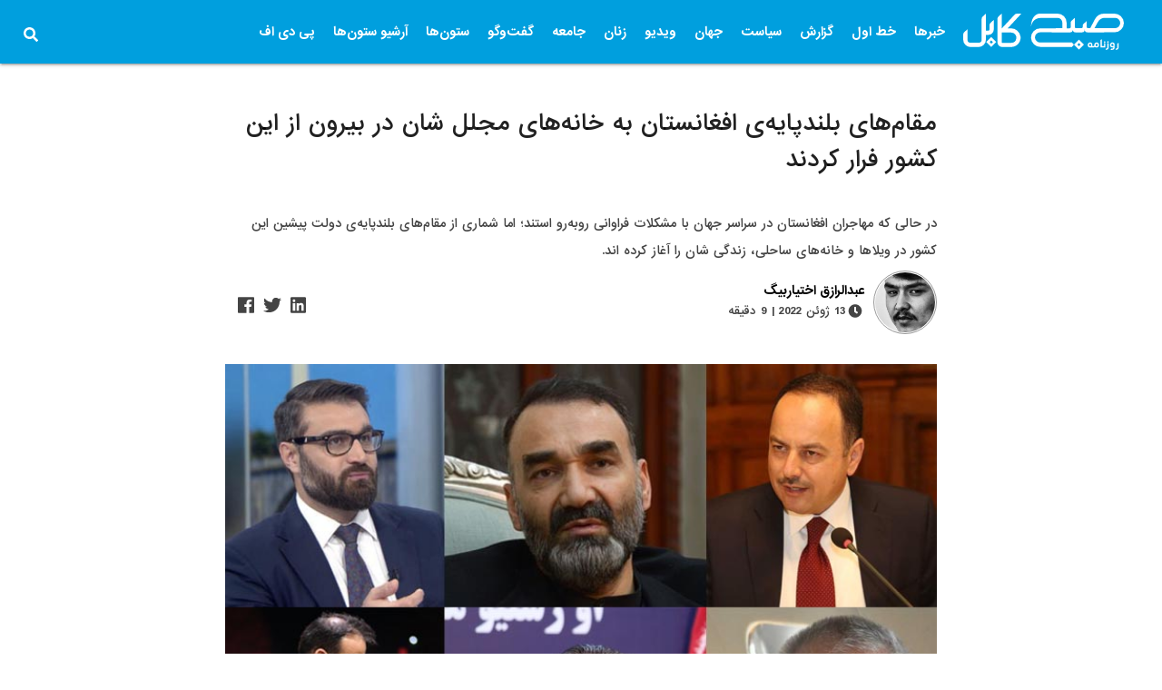

--- FILE ---
content_type: text/html; charset=UTF-8
request_url: https://subhekabul.com/%D8%A7%D9%86%D8%AA%D8%AE%D8%A7%D8%A8-%D8%B3%D8%B1%D8%AF%D8%A8%DB%8C%D8%B1/top-afghan-officials-have-fled-to-their-lavish-homes-abroad/
body_size: 27362
content:



<!DOCTYPE>
<html >
  <head><meta http-equiv="Content-Type" content="text/html; charset=utf-8">
    
    <meta http-equiv="X-UA-Compatible" content="IE=edge">
    <meta name="viewport" content="width=device-width, initial-scale=1">
    <!-- The above 3 meta tags *must* come first in the head; any other head content must come *after* these tags -->
    
    <meta name="apple-itunes-app" content="app-id=1490377846">
    <meta name="google-play-app" content="app-id=af.subhe.kabul">
    
    <link rel="icon" href="https://subhekabul.com/wp-content/themes/sharks/assets/img/fav.png" sizes="32x32" />
    
<title>
  مقام‌های بلندپایه‌ی افغانستان به خانه‌های مجلل شان در بیرون از این کشور فرار کردند - روزنامه صبح کابل</title>



  
  <link rel="stylesheet" href="https://subhekabul.com/wp-content/themes/sharks/assets/css/owl.carousel.min.css">
  <link rel="stylesheet" href="https://subhekabul.com/wp-content/themes/sharks/assets/css/owl.theme.default.min.css">
  <link rel="stylesheet" href="https://subhekabul.com/wp-content/themes/sharks/assets/css/materialize.min.css">
  <link rel="stylesheet" href="https://subhekabul.com/wp-content/themes/sharks/style.css?v=1143">
<script type="text/javascript" src="https://code.jquery.com/jquery-3.3.1.min.js"></script>
  <meta name='robots' content='index, follow, max-image-preview:large, max-snippet:-1, max-video-preview:-1' />

	<!-- This site is optimized with the Yoast SEO plugin v26.8 - https://yoast.com/product/yoast-seo-wordpress/ -->
	<link rel="canonical" href="https://subhekabul.com/انتخاب-سردبیر/top-afghan-officials-have-fled-to-their-lavish-homes-abroad/" />
	<meta property="og:locale" content="fa_IR" />
	<meta property="og:type" content="article" />
	<meta property="og:title" content="مقام‌های بلندپایه‌ی افغانستان به خانه‌های مجلل شان در بیرون از این کشور فرار کردند - روزنامه صبح کابل" />
	<meta property="og:description" content="در حالی که مهاجران افغانستان در سراسر جهان با مشکلات فراوانی روبه‌رو استند؛ اما شماری از مقام‌های بلندپایه‌ی دولت پیشین این کشور در ویلاها و خانه‌های ساحلی، زندگی شان را آغاز کرده‌ اند." />
	<meta property="og:url" content="https://subhekabul.com/انتخاب-سردبیر/top-afghan-officials-have-fled-to-their-lavish-homes-abroad/" />
	<meta property="og:site_name" content="روزنامه صبح کابل" />
	<meta property="article:published_time" content="2022-06-13T17:04:23+00:00" />
	<meta property="article:modified_time" content="2022-11-11T09:05:16+00:00" />
	<meta property="og:image" content="https://subhekabul.com/wp-content/uploads/2022/06/former-afghan-officials.jpg" />
	<meta property="og:image:width" content="750" />
	<meta property="og:image:height" content="525" />
	<meta property="og:image:type" content="image/jpeg" />
	<meta name="author" content="عبدالرازق اختیاربیگ" />
	<meta name="twitter:card" content="summary_large_image" />
	<meta name="twitter:label1" content="نوشته‌شده بدست" />
	<meta name="twitter:data1" content="عبدالرازق اختیاربیگ" />
	<script type="application/ld+json" class="yoast-schema-graph">{"@context":"https://schema.org","@graph":[{"@type":"Article","@id":"https://subhekabul.com/%d8%a7%d9%86%d8%aa%d8%ae%d8%a7%d8%a8-%d8%b3%d8%b1%d8%af%d8%a8%db%8c%d8%b1/top-afghan-officials-have-fled-to-their-lavish-homes-abroad/#article","isPartOf":{"@id":"https://subhekabul.com/%d8%a7%d9%86%d8%aa%d8%ae%d8%a7%d8%a8-%d8%b3%d8%b1%d8%af%d8%a8%db%8c%d8%b1/top-afghan-officials-have-fled-to-their-lavish-homes-abroad/"},"author":{"name":"عبدالرازق اختیاربیگ","@id":"https://subhekabul.com/#/schema/person/867e92fbc381bfedec40b63f4741873b"},"headline":"مقام‌های بلندپایه‌ی افغانستان به خانه‌های مجلل شان در بیرون از این کشور فرار کردند","datePublished":"2022-06-13T17:04:23+00:00","dateModified":"2022-11-11T09:05:16+00:00","mainEntityOfPage":{"@id":"https://subhekabul.com/%d8%a7%d9%86%d8%aa%d8%ae%d8%a7%d8%a8-%d8%b3%d8%b1%d8%af%d8%a8%db%8c%d8%b1/top-afghan-officials-have-fled-to-their-lavish-homes-abroad/"},"wordCount":8,"commentCount":0,"image":{"@id":"https://subhekabul.com/%d8%a7%d9%86%d8%aa%d8%ae%d8%a7%d8%a8-%d8%b3%d8%b1%d8%af%d8%a8%db%8c%d8%b1/top-afghan-officials-have-fled-to-their-lavish-homes-abroad/#primaryimage"},"thumbnailUrl":"https://subhekabul.com/wp-content/uploads/2022/06/former-afghan-officials.jpg","keywords":["افغانستان","اکلیل حکیمی","حمدالله محب","سقوط کابل","فرار مقام‌های دولتی"],"articleSection":["انتخاب سردبیر","سیاست","مطالب مهم"],"inLanguage":"fa-IR","potentialAction":[{"@type":"CommentAction","name":"Comment","target":["https://subhekabul.com/%d8%a7%d9%86%d8%aa%d8%ae%d8%a7%d8%a8-%d8%b3%d8%b1%d8%af%d8%a8%db%8c%d8%b1/top-afghan-officials-have-fled-to-their-lavish-homes-abroad/#respond"]}]},{"@type":"WebPage","@id":"https://subhekabul.com/%d8%a7%d9%86%d8%aa%d8%ae%d8%a7%d8%a8-%d8%b3%d8%b1%d8%af%d8%a8%db%8c%d8%b1/top-afghan-officials-have-fled-to-their-lavish-homes-abroad/","url":"https://subhekabul.com/%d8%a7%d9%86%d8%aa%d8%ae%d8%a7%d8%a8-%d8%b3%d8%b1%d8%af%d8%a8%db%8c%d8%b1/top-afghan-officials-have-fled-to-their-lavish-homes-abroad/","name":"مقام‌های بلندپایه‌ی افغانستان به خانه‌های مجلل شان در بیرون از این کشور فرار کردند - روزنامه صبح کابل","isPartOf":{"@id":"https://subhekabul.com/#website"},"primaryImageOfPage":{"@id":"https://subhekabul.com/%d8%a7%d9%86%d8%aa%d8%ae%d8%a7%d8%a8-%d8%b3%d8%b1%d8%af%d8%a8%db%8c%d8%b1/top-afghan-officials-have-fled-to-their-lavish-homes-abroad/#primaryimage"},"image":{"@id":"https://subhekabul.com/%d8%a7%d9%86%d8%aa%d8%ae%d8%a7%d8%a8-%d8%b3%d8%b1%d8%af%d8%a8%db%8c%d8%b1/top-afghan-officials-have-fled-to-their-lavish-homes-abroad/#primaryimage"},"thumbnailUrl":"https://subhekabul.com/wp-content/uploads/2022/06/former-afghan-officials.jpg","datePublished":"2022-06-13T17:04:23+00:00","dateModified":"2022-11-11T09:05:16+00:00","author":{"@id":"https://subhekabul.com/#/schema/person/867e92fbc381bfedec40b63f4741873b"},"breadcrumb":{"@id":"https://subhekabul.com/%d8%a7%d9%86%d8%aa%d8%ae%d8%a7%d8%a8-%d8%b3%d8%b1%d8%af%d8%a8%db%8c%d8%b1/top-afghan-officials-have-fled-to-their-lavish-homes-abroad/#breadcrumb"},"inLanguage":"fa-IR","potentialAction":[{"@type":"ReadAction","target":["https://subhekabul.com/%d8%a7%d9%86%d8%aa%d8%ae%d8%a7%d8%a8-%d8%b3%d8%b1%d8%af%d8%a8%db%8c%d8%b1/top-afghan-officials-have-fled-to-their-lavish-homes-abroad/"]}]},{"@type":"ImageObject","inLanguage":"fa-IR","@id":"https://subhekabul.com/%d8%a7%d9%86%d8%aa%d8%ae%d8%a7%d8%a8-%d8%b3%d8%b1%d8%af%d8%a8%db%8c%d8%b1/top-afghan-officials-have-fled-to-their-lavish-homes-abroad/#primaryimage","url":"https://subhekabul.com/wp-content/uploads/2022/06/former-afghan-officials.jpg","contentUrl":"https://subhekabul.com/wp-content/uploads/2022/06/former-afghan-officials.jpg","width":750,"height":525},{"@type":"BreadcrumbList","@id":"https://subhekabul.com/%d8%a7%d9%86%d8%aa%d8%ae%d8%a7%d8%a8-%d8%b3%d8%b1%d8%af%d8%a8%db%8c%d8%b1/top-afghan-officials-have-fled-to-their-lavish-homes-abroad/#breadcrumb","itemListElement":[{"@type":"ListItem","position":1,"name":"Home","item":"https://subhekabul.com/"},{"@type":"ListItem","position":2,"name":"مقام‌های بلندپایه‌ی افغانستان به خانه‌های مجلل شان در بیرون از این کشور فرار کردند"}]},{"@type":"WebSite","@id":"https://subhekabul.com/#website","url":"https://subhekabul.com/","name":"روزنامه صبح کابل","description":"ما مینویسیم شما قضاوت کنید","potentialAction":[{"@type":"SearchAction","target":{"@type":"EntryPoint","urlTemplate":"https://subhekabul.com/?s={search_term_string}"},"query-input":{"@type":"PropertyValueSpecification","valueRequired":true,"valueName":"search_term_string"}}],"inLanguage":"fa-IR"},{"@type":"Person","@id":"https://subhekabul.com/#/schema/person/867e92fbc381bfedec40b63f4741873b","name":"عبدالرازق اختیاربیگ","image":{"@type":"ImageObject","inLanguage":"fa-IR","@id":"https://subhekabul.com/#/schema/person/image/","url":"https://subhekabul.com/wp-content/uploads/2021/05/photo_2021-05-23_05-19-43-500x500.jpg","contentUrl":"https://subhekabul.com/wp-content/uploads/2021/05/photo_2021-05-23_05-19-43-500x500.jpg","caption":"عبدالرازق اختیاربیگ"},"url":"https://subhekabul.com/author/abdurraziq/"}]}</script>
	<!-- / Yoast SEO plugin. -->


<link rel="alternate" type="application/rss+xml" title="روزنامه صبح کابل &raquo; خوراک" href="https://subhekabul.com/feed/" />
<link rel="alternate" type="application/rss+xml" title="روزنامه صبح کابل &raquo; خوراک دیدگاه‌ها" href="https://subhekabul.com/comments/feed/" />
<link rel="alternate" type="application/rss+xml" title="روزنامه صبح کابل &raquo; مقام‌های بلندپایه‌ی افغانستان به خانه‌های مجلل شان در بیرون از این کشور فرار کردند خوراک دیدگاه‌ها" href="https://subhekabul.com/%d8%a7%d9%86%d8%aa%d8%ae%d8%a7%d8%a8-%d8%b3%d8%b1%d8%af%d8%a8%db%8c%d8%b1/top-afghan-officials-have-fled-to-their-lavish-homes-abroad/feed/" />
<link rel="alternate" title="oEmbed (JSON)" type="application/json+oembed" href="https://subhekabul.com/wp-json/oembed/1.0/embed?url=https%3A%2F%2Fsubhekabul.com%2F%25d8%25a7%25d9%2586%25d8%25aa%25d8%25ae%25d8%25a7%25d8%25a8-%25d8%25b3%25d8%25b1%25d8%25af%25d8%25a8%25db%258c%25d8%25b1%2Ftop-afghan-officials-have-fled-to-their-lavish-homes-abroad%2F" />
<link rel="alternate" title="oEmbed (XML)" type="text/xml+oembed" href="https://subhekabul.com/wp-json/oembed/1.0/embed?url=https%3A%2F%2Fsubhekabul.com%2F%25d8%25a7%25d9%2586%25d8%25aa%25d8%25ae%25d8%25a7%25d8%25a8-%25d8%25b3%25d8%25b1%25d8%25af%25d8%25a8%25db%258c%25d8%25b1%2Ftop-afghan-officials-have-fled-to-their-lavish-homes-abroad%2F&#038;format=xml" />
<style id='wp-img-auto-sizes-contain-inline-css' type='text/css'>
img:is([sizes=auto i],[sizes^="auto," i]){contain-intrinsic-size:3000px 1500px}
/*# sourceURL=wp-img-auto-sizes-contain-inline-css */
</style>
<style id='wp-emoji-styles-inline-css' type='text/css'>

	img.wp-smiley, img.emoji {
		display: inline !important;
		border: none !important;
		box-shadow: none !important;
		height: 1em !important;
		width: 1em !important;
		margin: 0 0.07em !important;
		vertical-align: -0.1em !important;
		background: none !important;
		padding: 0 !important;
	}
/*# sourceURL=wp-emoji-styles-inline-css */
</style>
<style id='wp-block-library-inline-css' type='text/css'>
:root{--wp-block-synced-color:#7a00df;--wp-block-synced-color--rgb:122,0,223;--wp-bound-block-color:var(--wp-block-synced-color);--wp-editor-canvas-background:#ddd;--wp-admin-theme-color:#007cba;--wp-admin-theme-color--rgb:0,124,186;--wp-admin-theme-color-darker-10:#006ba1;--wp-admin-theme-color-darker-10--rgb:0,107,160.5;--wp-admin-theme-color-darker-20:#005a87;--wp-admin-theme-color-darker-20--rgb:0,90,135;--wp-admin-border-width-focus:2px}@media (min-resolution:192dpi){:root{--wp-admin-border-width-focus:1.5px}}.wp-element-button{cursor:pointer}:root .has-very-light-gray-background-color{background-color:#eee}:root .has-very-dark-gray-background-color{background-color:#313131}:root .has-very-light-gray-color{color:#eee}:root .has-very-dark-gray-color{color:#313131}:root .has-vivid-green-cyan-to-vivid-cyan-blue-gradient-background{background:linear-gradient(135deg,#00d084,#0693e3)}:root .has-purple-crush-gradient-background{background:linear-gradient(135deg,#34e2e4,#4721fb 50%,#ab1dfe)}:root .has-hazy-dawn-gradient-background{background:linear-gradient(135deg,#faaca8,#dad0ec)}:root .has-subdued-olive-gradient-background{background:linear-gradient(135deg,#fafae1,#67a671)}:root .has-atomic-cream-gradient-background{background:linear-gradient(135deg,#fdd79a,#004a59)}:root .has-nightshade-gradient-background{background:linear-gradient(135deg,#330968,#31cdcf)}:root .has-midnight-gradient-background{background:linear-gradient(135deg,#020381,#2874fc)}:root{--wp--preset--font-size--normal:16px;--wp--preset--font-size--huge:42px}.has-regular-font-size{font-size:1em}.has-larger-font-size{font-size:2.625em}.has-normal-font-size{font-size:var(--wp--preset--font-size--normal)}.has-huge-font-size{font-size:var(--wp--preset--font-size--huge)}.has-text-align-center{text-align:center}.has-text-align-left{text-align:left}.has-text-align-right{text-align:right}.has-fit-text{white-space:nowrap!important}#end-resizable-editor-section{display:none}.aligncenter{clear:both}.items-justified-left{justify-content:flex-start}.items-justified-center{justify-content:center}.items-justified-right{justify-content:flex-end}.items-justified-space-between{justify-content:space-between}.screen-reader-text{border:0;clip-path:inset(50%);height:1px;margin:-1px;overflow:hidden;padding:0;position:absolute;width:1px;word-wrap:normal!important}.screen-reader-text:focus{background-color:#ddd;clip-path:none;color:#444;display:block;font-size:1em;height:auto;left:5px;line-height:normal;padding:15px 23px 14px;text-decoration:none;top:5px;width:auto;z-index:100000}html :where(.has-border-color){border-style:solid}html :where([style*=border-top-color]){border-top-style:solid}html :where([style*=border-right-color]){border-right-style:solid}html :where([style*=border-bottom-color]){border-bottom-style:solid}html :where([style*=border-left-color]){border-left-style:solid}html :where([style*=border-width]){border-style:solid}html :where([style*=border-top-width]){border-top-style:solid}html :where([style*=border-right-width]){border-right-style:solid}html :where([style*=border-bottom-width]){border-bottom-style:solid}html :where([style*=border-left-width]){border-left-style:solid}html :where(img[class*=wp-image-]){height:auto;max-width:100%}:where(figure){margin:0 0 1em}html :where(.is-position-sticky){--wp-admin--admin-bar--position-offset:var(--wp-admin--admin-bar--height,0px)}@media screen and (max-width:600px){html :where(.is-position-sticky){--wp-admin--admin-bar--position-offset:0px}}

/*# sourceURL=wp-block-library-inline-css */
</style><style id='global-styles-inline-css' type='text/css'>
:root{--wp--preset--aspect-ratio--square: 1;--wp--preset--aspect-ratio--4-3: 4/3;--wp--preset--aspect-ratio--3-4: 3/4;--wp--preset--aspect-ratio--3-2: 3/2;--wp--preset--aspect-ratio--2-3: 2/3;--wp--preset--aspect-ratio--16-9: 16/9;--wp--preset--aspect-ratio--9-16: 9/16;--wp--preset--color--black: #000000;--wp--preset--color--cyan-bluish-gray: #abb8c3;--wp--preset--color--white: #ffffff;--wp--preset--color--pale-pink: #f78da7;--wp--preset--color--vivid-red: #cf2e2e;--wp--preset--color--luminous-vivid-orange: #ff6900;--wp--preset--color--luminous-vivid-amber: #fcb900;--wp--preset--color--light-green-cyan: #7bdcb5;--wp--preset--color--vivid-green-cyan: #00d084;--wp--preset--color--pale-cyan-blue: #8ed1fc;--wp--preset--color--vivid-cyan-blue: #0693e3;--wp--preset--color--vivid-purple: #9b51e0;--wp--preset--gradient--vivid-cyan-blue-to-vivid-purple: linear-gradient(135deg,rgb(6,147,227) 0%,rgb(155,81,224) 100%);--wp--preset--gradient--light-green-cyan-to-vivid-green-cyan: linear-gradient(135deg,rgb(122,220,180) 0%,rgb(0,208,130) 100%);--wp--preset--gradient--luminous-vivid-amber-to-luminous-vivid-orange: linear-gradient(135deg,rgb(252,185,0) 0%,rgb(255,105,0) 100%);--wp--preset--gradient--luminous-vivid-orange-to-vivid-red: linear-gradient(135deg,rgb(255,105,0) 0%,rgb(207,46,46) 100%);--wp--preset--gradient--very-light-gray-to-cyan-bluish-gray: linear-gradient(135deg,rgb(238,238,238) 0%,rgb(169,184,195) 100%);--wp--preset--gradient--cool-to-warm-spectrum: linear-gradient(135deg,rgb(74,234,220) 0%,rgb(151,120,209) 20%,rgb(207,42,186) 40%,rgb(238,44,130) 60%,rgb(251,105,98) 80%,rgb(254,248,76) 100%);--wp--preset--gradient--blush-light-purple: linear-gradient(135deg,rgb(255,206,236) 0%,rgb(152,150,240) 100%);--wp--preset--gradient--blush-bordeaux: linear-gradient(135deg,rgb(254,205,165) 0%,rgb(254,45,45) 50%,rgb(107,0,62) 100%);--wp--preset--gradient--luminous-dusk: linear-gradient(135deg,rgb(255,203,112) 0%,rgb(199,81,192) 50%,rgb(65,88,208) 100%);--wp--preset--gradient--pale-ocean: linear-gradient(135deg,rgb(255,245,203) 0%,rgb(182,227,212) 50%,rgb(51,167,181) 100%);--wp--preset--gradient--electric-grass: linear-gradient(135deg,rgb(202,248,128) 0%,rgb(113,206,126) 100%);--wp--preset--gradient--midnight: linear-gradient(135deg,rgb(2,3,129) 0%,rgb(40,116,252) 100%);--wp--preset--font-size--small: 13px;--wp--preset--font-size--medium: 20px;--wp--preset--font-size--large: 36px;--wp--preset--font-size--x-large: 42px;--wp--preset--spacing--20: 0.44rem;--wp--preset--spacing--30: 0.67rem;--wp--preset--spacing--40: 1rem;--wp--preset--spacing--50: 1.5rem;--wp--preset--spacing--60: 2.25rem;--wp--preset--spacing--70: 3.38rem;--wp--preset--spacing--80: 5.06rem;--wp--preset--shadow--natural: 6px 6px 9px rgba(0, 0, 0, 0.2);--wp--preset--shadow--deep: 12px 12px 50px rgba(0, 0, 0, 0.4);--wp--preset--shadow--sharp: 6px 6px 0px rgba(0, 0, 0, 0.2);--wp--preset--shadow--outlined: 6px 6px 0px -3px rgb(255, 255, 255), 6px 6px rgb(0, 0, 0);--wp--preset--shadow--crisp: 6px 6px 0px rgb(0, 0, 0);}:where(.is-layout-flex){gap: 0.5em;}:where(.is-layout-grid){gap: 0.5em;}body .is-layout-flex{display: flex;}.is-layout-flex{flex-wrap: wrap;align-items: center;}.is-layout-flex > :is(*, div){margin: 0;}body .is-layout-grid{display: grid;}.is-layout-grid > :is(*, div){margin: 0;}:where(.wp-block-columns.is-layout-flex){gap: 2em;}:where(.wp-block-columns.is-layout-grid){gap: 2em;}:where(.wp-block-post-template.is-layout-flex){gap: 1.25em;}:where(.wp-block-post-template.is-layout-grid){gap: 1.25em;}.has-black-color{color: var(--wp--preset--color--black) !important;}.has-cyan-bluish-gray-color{color: var(--wp--preset--color--cyan-bluish-gray) !important;}.has-white-color{color: var(--wp--preset--color--white) !important;}.has-pale-pink-color{color: var(--wp--preset--color--pale-pink) !important;}.has-vivid-red-color{color: var(--wp--preset--color--vivid-red) !important;}.has-luminous-vivid-orange-color{color: var(--wp--preset--color--luminous-vivid-orange) !important;}.has-luminous-vivid-amber-color{color: var(--wp--preset--color--luminous-vivid-amber) !important;}.has-light-green-cyan-color{color: var(--wp--preset--color--light-green-cyan) !important;}.has-vivid-green-cyan-color{color: var(--wp--preset--color--vivid-green-cyan) !important;}.has-pale-cyan-blue-color{color: var(--wp--preset--color--pale-cyan-blue) !important;}.has-vivid-cyan-blue-color{color: var(--wp--preset--color--vivid-cyan-blue) !important;}.has-vivid-purple-color{color: var(--wp--preset--color--vivid-purple) !important;}.has-black-background-color{background-color: var(--wp--preset--color--black) !important;}.has-cyan-bluish-gray-background-color{background-color: var(--wp--preset--color--cyan-bluish-gray) !important;}.has-white-background-color{background-color: var(--wp--preset--color--white) !important;}.has-pale-pink-background-color{background-color: var(--wp--preset--color--pale-pink) !important;}.has-vivid-red-background-color{background-color: var(--wp--preset--color--vivid-red) !important;}.has-luminous-vivid-orange-background-color{background-color: var(--wp--preset--color--luminous-vivid-orange) !important;}.has-luminous-vivid-amber-background-color{background-color: var(--wp--preset--color--luminous-vivid-amber) !important;}.has-light-green-cyan-background-color{background-color: var(--wp--preset--color--light-green-cyan) !important;}.has-vivid-green-cyan-background-color{background-color: var(--wp--preset--color--vivid-green-cyan) !important;}.has-pale-cyan-blue-background-color{background-color: var(--wp--preset--color--pale-cyan-blue) !important;}.has-vivid-cyan-blue-background-color{background-color: var(--wp--preset--color--vivid-cyan-blue) !important;}.has-vivid-purple-background-color{background-color: var(--wp--preset--color--vivid-purple) !important;}.has-black-border-color{border-color: var(--wp--preset--color--black) !important;}.has-cyan-bluish-gray-border-color{border-color: var(--wp--preset--color--cyan-bluish-gray) !important;}.has-white-border-color{border-color: var(--wp--preset--color--white) !important;}.has-pale-pink-border-color{border-color: var(--wp--preset--color--pale-pink) !important;}.has-vivid-red-border-color{border-color: var(--wp--preset--color--vivid-red) !important;}.has-luminous-vivid-orange-border-color{border-color: var(--wp--preset--color--luminous-vivid-orange) !important;}.has-luminous-vivid-amber-border-color{border-color: var(--wp--preset--color--luminous-vivid-amber) !important;}.has-light-green-cyan-border-color{border-color: var(--wp--preset--color--light-green-cyan) !important;}.has-vivid-green-cyan-border-color{border-color: var(--wp--preset--color--vivid-green-cyan) !important;}.has-pale-cyan-blue-border-color{border-color: var(--wp--preset--color--pale-cyan-blue) !important;}.has-vivid-cyan-blue-border-color{border-color: var(--wp--preset--color--vivid-cyan-blue) !important;}.has-vivid-purple-border-color{border-color: var(--wp--preset--color--vivid-purple) !important;}.has-vivid-cyan-blue-to-vivid-purple-gradient-background{background: var(--wp--preset--gradient--vivid-cyan-blue-to-vivid-purple) !important;}.has-light-green-cyan-to-vivid-green-cyan-gradient-background{background: var(--wp--preset--gradient--light-green-cyan-to-vivid-green-cyan) !important;}.has-luminous-vivid-amber-to-luminous-vivid-orange-gradient-background{background: var(--wp--preset--gradient--luminous-vivid-amber-to-luminous-vivid-orange) !important;}.has-luminous-vivid-orange-to-vivid-red-gradient-background{background: var(--wp--preset--gradient--luminous-vivid-orange-to-vivid-red) !important;}.has-very-light-gray-to-cyan-bluish-gray-gradient-background{background: var(--wp--preset--gradient--very-light-gray-to-cyan-bluish-gray) !important;}.has-cool-to-warm-spectrum-gradient-background{background: var(--wp--preset--gradient--cool-to-warm-spectrum) !important;}.has-blush-light-purple-gradient-background{background: var(--wp--preset--gradient--blush-light-purple) !important;}.has-blush-bordeaux-gradient-background{background: var(--wp--preset--gradient--blush-bordeaux) !important;}.has-luminous-dusk-gradient-background{background: var(--wp--preset--gradient--luminous-dusk) !important;}.has-pale-ocean-gradient-background{background: var(--wp--preset--gradient--pale-ocean) !important;}.has-electric-grass-gradient-background{background: var(--wp--preset--gradient--electric-grass) !important;}.has-midnight-gradient-background{background: var(--wp--preset--gradient--midnight) !important;}.has-small-font-size{font-size: var(--wp--preset--font-size--small) !important;}.has-medium-font-size{font-size: var(--wp--preset--font-size--medium) !important;}.has-large-font-size{font-size: var(--wp--preset--font-size--large) !important;}.has-x-large-font-size{font-size: var(--wp--preset--font-size--x-large) !important;}
/*# sourceURL=global-styles-inline-css */
</style>

<style id='classic-theme-styles-inline-css' type='text/css'>
/*! This file is auto-generated */
.wp-block-button__link{color:#fff;background-color:#32373c;border-radius:9999px;box-shadow:none;text-decoration:none;padding:calc(.667em + 2px) calc(1.333em + 2px);font-size:1.125em}.wp-block-file__button{background:#32373c;color:#fff;text-decoration:none}
/*# sourceURL=/wp-includes/css/classic-themes.min.css */
</style>
<link rel='stylesheet' id='foobox-free-min-css' href='https://subhekabul.com/wp-content/plugins/foobox-image-lightbox/free/css/foobox.free.min.css?ver=2.7.35' type='text/css' media='all' />
<link rel='stylesheet' id='techsharks-af-style-rp-css' href='https://subhekabul.com/wp-content/plugins/Sharks%20related%20posts/style.css?ver=6.9' type='text/css' media='all' />
<link rel='stylesheet' id='ppress-frontend-css' href='https://subhekabul.com/wp-content/plugins/wp-user-avatar/assets/css/frontend.min.css?ver=4.16.8' type='text/css' media='all' />
<link rel='stylesheet' id='ppress-flatpickr-css' href='https://subhekabul.com/wp-content/plugins/wp-user-avatar/assets/flatpickr/flatpickr.min.css?ver=4.16.8' type='text/css' media='all' />
<link rel='stylesheet' id='ppress-select2-css' href='https://subhekabul.com/wp-content/plugins/wp-user-avatar/assets/select2/select2.min.css?ver=6.9' type='text/css' media='all' />
<link rel='stylesheet' id='wp-pagenavi-css' href='https://subhekabul.com/wp-content/plugins/wp-pagenavi/pagenavi-css.css?ver=2.70' type='text/css' media='all' />
<script type="text/javascript" src="https://subhekabul.com/wp-includes/js/jquery/jquery.min.js?ver=3.7.1" id="jquery-core-js"></script>
<script type="text/javascript" src="https://subhekabul.com/wp-includes/js/jquery/jquery-migrate.min.js?ver=3.4.1" id="jquery-migrate-js"></script>
<script type="text/javascript" src="https://subhekabul.com/wp-content/plugins/wp-user-avatar/assets/flatpickr/flatpickr.min.js?ver=4.16.8" id="ppress-flatpickr-js"></script>
<script type="text/javascript" src="https://subhekabul.com/wp-content/plugins/wp-user-avatar/assets/select2/select2.min.js?ver=4.16.8" id="ppress-select2-js"></script>
<script type="text/javascript" id="foobox-free-min-js-before">
/* <![CDATA[ */
/* Run FooBox FREE (v2.7.35) */
var FOOBOX = window.FOOBOX = {
	ready: true,
	disableOthers: false,
	o: {wordpress: { enabled: true }, countMessage:'image %index of %total', captions: { dataTitle: ["captionTitle","title"], dataDesc: ["captionDesc","description"] }, rel: '', excludes:'.fbx-link,.nofoobox,.nolightbox,a[href*="pinterest.com/pin/create/button/"]', affiliate : { enabled: false }},
	selectors: [
		".foogallery-container.foogallery-lightbox-foobox", ".foogallery-container.foogallery-lightbox-foobox-free", ".gallery", ".wp-block-gallery", ".wp-caption", ".wp-block-image", "a:has(img[class*=wp-image-])", ".foobox"
	],
	pre: function( $ ){
		// Custom JavaScript (Pre)
		
	},
	post: function( $ ){
		// Custom JavaScript (Post)
		
		// Custom Captions Code
		
	},
	custom: function( $ ){
		// Custom Extra JS
		
	}
};
//# sourceURL=foobox-free-min-js-before
/* ]]> */
</script>
<script type="text/javascript" src="https://subhekabul.com/wp-content/plugins/foobox-image-lightbox/free/js/foobox.free.min.js?ver=2.7.35" id="foobox-free-min-js"></script>
<link rel="https://api.w.org/" href="https://subhekabul.com/wp-json/" /><link rel="alternate" title="JSON" type="application/json" href="https://subhekabul.com/wp-json/wp/v2/posts/59187" /><link rel="EditURI" type="application/rsd+xml" title="RSD" href="https://subhekabul.com/xmlrpc.php?rsd" />

<link rel='shortlink' href='https://subhekabul.com/?p=59187' />

<!-- Global site tag (gtag.js) - Google Analytics -->
<script async src="https://www.googletagmanager.com/gtag/js?id=UA-120061682-22"></script>
<script>
  window.dataLayer = window.dataLayer || [];
  function gtag(){dataLayer.push(arguments);}
  gtag('js', new Date());

  gtag('config', 'UA-120061682-22');
</script>


</head>

<body class="rtl wp-singular post-template-default single single-post postid-59187 single-format-standard wp-theme-sharks" class="bg-white">


  
  <div class="mn">

   <ul id="slide-out" class="sidenav">
    <li id="menu-item-72" class="menu-item menu-item-type-taxonomy menu-item-object-category menu-item-72"><a href="https://subhekabul.com/category/%d8%ae%d8%a8%d8%b1%d9%87%d8%a7/">خبرها</a></li>
<li id="menu-item-41453" class="menu-item menu-item-type-taxonomy menu-item-object-category menu-item-41453"><a href="https://subhekabul.com/category/%d8%ae%d8%b7-%d8%a7%d9%88%d9%84/">خط اول</a></li>
<li id="menu-item-77" class="menu-item menu-item-type-taxonomy menu-item-object-category menu-item-has-children menu-item-77"><a href="https://subhekabul.com/category/%da%af%d8%b2%d8%a7%d8%b1%d8%b4/">گزارش</a>
<ul class="sub-menu">
	<li id="menu-item-6406" class="menu-item menu-item-type-taxonomy menu-item-object-category menu-item-6406"><a href="https://subhekabul.com/category/%da%af%d8%b2%d8%a7%d8%b1%d8%b4/%da%af%d8%b2%d8%a7%d8%b1%d8%b4-%d8%aa%d8%ad%d9%82%db%8c%d9%82%db%8c/">گزارش تحقیقی</a></li>
	<li id="menu-item-6409" class="menu-item menu-item-type-taxonomy menu-item-object-category menu-item-6409"><a href="https://subhekabul.com/category/%da%af%d8%b2%d8%a7%d8%b1%d8%b4/%da%af%d8%b2%d8%a7%d8%b1%d8%b4-%d8%b1%d9%88%d8%b2/">گزارش روز</a></li>
	<li id="menu-item-6408" class="menu-item menu-item-type-taxonomy menu-item-object-category menu-item-6408"><a href="https://subhekabul.com/category/%da%af%d8%b2%d8%a7%d8%b1%d8%b4/%da%af%d8%b2%d8%a7%d8%b1%d8%b4-%d8%aa%d9%88%d9%84%db%8c%d8%af%db%8c/">گزارش تولیدی</a></li>
</ul>
</li>
<li id="menu-item-75" class="menu-item menu-item-type-taxonomy menu-item-object-category current-post-ancestor current-menu-parent current-post-parent menu-item-75"><a href="https://subhekabul.com/category/%d8%b3%db%8c%d8%a7%d8%b3%d8%aa/">سیاست</a></li>
<li id="menu-item-71" class="menu-item menu-item-type-taxonomy menu-item-object-category menu-item-71"><a href="https://subhekabul.com/category/%d8%ac%d9%87%d8%a7%d9%86/">جهان</a></li>
<li id="menu-item-79" class="menu-item menu-item-type-taxonomy menu-item-object-category menu-item-79"><a href="https://subhekabul.com/category/%d9%88%db%8c%d8%af%db%8c%d9%88/">ویدیو</a></li>
<li id="menu-item-73" class="menu-item menu-item-type-taxonomy menu-item-object-category menu-item-73"><a href="https://subhekabul.com/category/%d8%b2%d9%86%d8%a7%d9%86/">زنان</a></li>
<li id="menu-item-74" class="menu-item menu-item-type-taxonomy menu-item-object-category menu-item-74"><a href="https://subhekabul.com/category/%d8%ac%d8%a7%d9%85%d8%b9%d9%87/">جامعه</a></li>
<li id="menu-item-78" class="menu-item menu-item-type-taxonomy menu-item-object-category menu-item-78"><a href="https://subhekabul.com/category/%da%af%d9%81%d8%aa%da%af%d9%88/">گفت‌وگو</a></li>
<li id="menu-item-34750" class="menu-item menu-item-type-taxonomy menu-item-object-category menu-item-has-children menu-item-34750"><a href="https://subhekabul.com/category/%d8%b3%d8%aa%d9%88%d9%86%e2%80%8c%d9%87%d8%a7/">ستون‌ها</a>
<ul class="sub-menu">
	<li id="menu-item-34755" class="menu-item menu-item-type-taxonomy menu-item-object-category menu-item-34755"><a href="https://subhekabul.com/category/%d8%b3%d8%aa%d9%88%d9%86%e2%80%8c%d9%87%d8%a7/%d8%b1%d8%af%d9%90-%d9%be%d8%a7%db%8c-%d8%ac%d9%86%da%af/">ردِ پای جنگ</a></li>
	<li id="menu-item-34751" class="menu-item menu-item-type-taxonomy menu-item-object-category menu-item-34751"><a href="https://subhekabul.com/category/%d8%b3%d8%aa%d9%88%d9%86%e2%80%8c%d9%87%d8%a7/%d8%a8%d8%b1%d9%82%d8%b9-%d9%88-%d8%b4%d9%84%d8%a7%d9%82/">برقع و شلاق</a></li>
	<li id="menu-item-34752" class="menu-item menu-item-type-taxonomy menu-item-object-category menu-item-34752"><a href="https://subhekabul.com/category/%d8%b3%d8%aa%d9%88%d9%86%e2%80%8c%d9%87%d8%a7/%d8%b2%d8%a7%da%a9%d8%b1-%d8%a2%d8%a8%d8%a7%d8%af/">زاکر آباد</a></li>
	<li id="menu-item-34753" class="menu-item menu-item-type-taxonomy menu-item-object-category menu-item-34753"><a href="https://subhekabul.com/category/%d8%b3%d8%aa%d9%88%d9%86%e2%80%8c%d9%87%d8%a7/%d8%ac%d8%a7%d9%85%d8%b9%d9%87-%d8%a8%d9%87%d8%aa%d8%b1/">جامعه بهتر</a></li>
	<li id="menu-item-34754" class="menu-item menu-item-type-taxonomy menu-item-object-category menu-item-34754"><a href="https://subhekabul.com/category/%d8%b3%d8%aa%d9%88%d9%86%e2%80%8c%d9%87%d8%a7/%d8%b1%d8%a7%d9%87-%d9%82%d8%a7%da%86%d8%a7%d9%82/">راه قاچاق</a></li>
</ul>
</li>
<li id="menu-item-34749" class="menu-item menu-item-type-custom menu-item-object-custom menu-item-has-children menu-item-34749"><a href="#">آرشیو ستون‌ها</a>
<ul class="sub-menu">
	<li id="menu-item-5368" class="menu-item menu-item-type-taxonomy menu-item-object-category menu-item-5368"><a href="https://subhekabul.com/category/%d8%b3%d8%aa%d9%88%d9%86%e2%80%8c%d9%87%d8%a7/%d8%a7%d8%b4%da%a9%db%8c-%d8%a8%d8%b1%da%af%d9%88%d9%86%d9%87-%d8%b3%d8%ae%d9%86/">یادداشت‌های عزیز رویش</a></li>
	<li id="menu-item-70" class="menu-item menu-item-type-taxonomy menu-item-object-category menu-item-70"><a href="https://subhekabul.com/category/%d8%b3%d8%aa%d9%88%d9%86%e2%80%8c%d9%87%d8%a7/%d9%85%d9%86-%db%8c%da%a9-%d9%85%d8%b9%d8%aa%d8%a7%d8%af%d9%85/">من یک معتادم</a></li>
	<li id="menu-item-5370" class="menu-item menu-item-type-taxonomy menu-item-object-category menu-item-5370"><a href="https://subhekabul.com/category/%d8%b3%d8%aa%d9%88%d9%86%e2%80%8c%d9%87%d8%a7/%d9%81%d8%b1%d8%b2%d9%86%d8%af%d8%a7%d9%86-%d8%b2%d9%85%db%8c%d9%86/">فرزندان زمین</a></li>
	<li id="menu-item-5369" class="menu-item menu-item-type-taxonomy menu-item-object-category menu-item-5369"><a href="https://subhekabul.com/category/%d8%b3%d8%aa%d9%88%d9%86%e2%80%8c%d9%87%d8%a7/%d9%be%d8%a7%d8%b1%d9%84%d9%85%d8%a7%d9%86/">پارلمان</a></li>
	<li id="menu-item-10527" class="menu-item menu-item-type-taxonomy menu-item-object-category menu-item-10527"><a href="https://subhekabul.com/category/%d8%b3%d8%aa%d9%88%d9%86%e2%80%8c%d9%87%d8%a7/%d8%b7%d8%a7%d9%84%d8%a8%d8%a7%d9%86-%d8%a8%d8%a7-%d9%85%d8%b1%d8%af%d9%85-%da%86%d9%87-%da%a9%d8%b1%d8%af%d9%86%d8%af/">طالبان با مردم چه کردند؟</a></li>
	<li id="menu-item-68" class="menu-item menu-item-type-taxonomy menu-item-object-category menu-item-68"><a href="https://subhekabul.com/category/%d8%a7%d9%86%d8%aa%d8%ae%d8%a7%d8%a8%d8%a7%d8%aa/">انتخابات</a></li>
</ul>
</li>
<li id="menu-item-3866" class="menu-item menu-item-type-taxonomy menu-item-object-category menu-item-3866"><a href="https://subhekabul.com/category/pdf/">پی دی اف</a></li>
      <form method="get" action="" class="px-10">
        <input type="text" autofocus='' placeholder="جستجو" name="s">
      </form>
    </ul>

</div>
 
<!-- Modal Structure -->
<div id="modal1" class="modal modal-fixed-footer">
<div class="modal-content black-text">
<h5>جستجو در صبح کابل</h5>
<form method="get" action="https://subhekabul.com/">
<input type="text" autofocus='' placeholder="جستجو" name="s">
</form>
</div>
<div class="modal-footer">
<a href="#!" class=" btn blue left modal-close white-text">بستن</a>
</div>
</div> 
 
      <nav class="blue">
      <div class="nav-wrapper container mn">
        <ul>
          <a href="#"  data-target="slide-out" class="sidenav-trigger left">
            <svg class="svg-inline--fa fa-bars fa-w-14" height="30px" aria-hidden="true" focusable="false" data-prefix="fas" data-icon="bars" role="img" xmlns="http://www.w3.org/2000/svg" viewBox="0 0 448 512" data-fa-i2svg=""><path fill="currentColor" d="M16 132h416c8.837 0 16-7.163 16-16V76c0-8.837-7.163-16-16-16H16C7.163 60 0 67.163 0 76v40c0 8.837 7.163 16 16 16zm0 160h416c8.837 0 16-7.163 16-16v-40c0-8.837-7.163-16-16-16H16c-8.837 0-16 7.163-16 16v40c0 8.837 7.163 16 16 16zm0 160h416c8.837 0 16-7.163 16-16v-40c0-8.837-7.163-16-16-16H16c-8.837 0-16 7.163-16 16v40c0 8.837 7.163 16 16 16z"></path></svg>
          </a>
        </ul>

         <ul class="left hide-on-med-and-down">
           <a class="modal-trigger" href="#modal1">
             <svg class="svg-inline--fa fa-search fa-w-16" height="16px" aria-hidden="true" focusable="false" data-prefix="fas" data-icon="search" role="img" xmlns="http://www.w3.org/2000/svg" viewBox="0 0 512 512" data-fa-i2svg=""><path fill="currentColor" d="M505 442.7L405.3 343c-4.5-4.5-10.6-7-17-7H372c27.6-35.3 44-79.7 44-128C416 93.1 322.9 0 208 0S0 93.1 0 208s93.1 208 208 208c48.3 0 92.7-16.4 128-44v16.3c0 6.4 2.5 12.5 7 17l99.7 99.7c9.4 9.4 24.6 9.4 33.9 0l28.3-28.3c9.4-9.4 9.4-24.6.1-34zM208 336c-70.7 0-128-57.2-128-128 0-70.7 57.2-128 128-128 70.7 0 128 57.2 128 128 0 70.7-57.2 128-128 128z"></path></svg>
           </a>
         </ul>


         <!--
         ====================================
          LOGO NAVBAR
         ====================================
        -->
         <a href="https://subhekabul.com" class="d-inline-block right a-logo">
          

          <svg xmlns="http://www.w3.org/2000/svg" viewBox="0 0 207.45 46.97" height="40px"  style="margin-top: 10px;padding-left: 10px;margin-right: 10px;"><defs><style>.cls-1,.cls-2{fill:#fff !important;}.cls-2{fill-rule:evenodd;}</style></defs><title>Asset 2</title><g id="Layer_2" data-name="Layer 2"><g id="Layer_1-2" data-name="Layer 1"><path class="cls-1" d="M149.44,46.52,143,40.06l6.47-6.46,6.47,6.46Zm-2.12-6.46,2.12,2.12,2.12-2.12-2.12-2.12Z"/><path class="cls-1" d="M36.2,43.24l-6.47-6.47,6.47-6.46,6.46,6.46Zm-2.12-6.47,2.12,2.12,2.12-2.12L36.2,34.66Z"/><path class="cls-1" d="M61.68,19H57.49L75.1,0H69.5a4.38,4.38,0,0,0-3.2,1.4L49.67,19.3V0L45.6,3.7a4.38,4.38,0,0,0-1.43,3.24V37a6.15,6.15,0,0,0,6.16,6.15H62a12.11,12.11,0,0,0,12-13.27A12.33,12.33,0,0,0,61.68,19Zm6.9,13a6.74,6.74,0,0,1-6.77,5.73H50.33a.66.66,0,0,1-.66-.65V24.48H62A6.6,6.6,0,0,1,68.58,32Z"/><path class="cls-1" d="M35.38,11.85a4.37,4.37,0,0,0-1.44,3.24v5.42a1.5,1.5,0,0,1-1.5,1.5h-3.1V0L25.27,3.7a4.38,4.38,0,0,0-1.43,3.24V33.67a4,4,0,0,1-4,4H9.51a4,4,0,0,1-4-4V20.22l-4.07,3.7A4.35,4.35,0,0,0,0,27.15v6.52a9.51,9.51,0,0,0,9.51,9.51H19.82a9.51,9.51,0,0,0,9.52-9.51V27.51h3.1a7,7,0,0,0,7-7V8.16Z"/><path class="cls-1" d="M175.09,39.37a3,3,0,0,0-.54-1.06,2.48,2.48,0,0,0-.92-.7,3.06,3.06,0,0,0-1.29-.26,2.91,2.91,0,0,0-1.23.25,2.85,2.85,0,0,0-1,.68,3.11,3.11,0,0,0-.65,1,3.72,3.72,0,0,0-.23,1.31c0,.93-.31,1.39-.92,1.39h-1.54V40.27a3.5,3.5,0,0,0-.2-1.19,2.56,2.56,0,0,0-1.48-1.54,3.14,3.14,0,0,0-2.43.05,3.09,3.09,0,0,0-1,.75,3.42,3.42,0,0,0-.65,1.11,3.68,3.68,0,0,0-.24,1.32,3.41,3.41,0,0,0,.18,1.09,2.35,2.35,0,0,0,.58,1,2.94,2.94,0,0,0,1,.68,4.09,4.09,0,0,0,1.54.26h4.32a1.57,1.57,0,0,0,.83-.24,1.67,1.67,0,0,0,.62-.77,2.17,2.17,0,0,0,.53.52,2.85,2.85,0,0,0,.6.31,3.61,3.61,0,0,0,.65.15c.21,0,.43,0,.65,0a3.22,3.22,0,0,0,1.35-.25,2.73,2.73,0,0,0,.91-.67,2.46,2.46,0,0,0,.52-1,4.33,4.33,0,0,0,.15-1.13A4.81,4.81,0,0,0,175.09,39.37Zm-10,2.66h-1a2.35,2.35,0,0,1-.6-.08,1.34,1.34,0,0,1-.52-.26,1.27,1.27,0,0,1-.36-.48,1.66,1.66,0,0,1-.14-.71,1.42,1.42,0,0,1,.13-.63,1.47,1.47,0,0,1,.31-.48,1.22,1.22,0,0,1,.44-.31,1.13,1.13,0,0,1,.51-.12,1.06,1.06,0,0,1,.94.46,2.23,2.23,0,0,1,.32,1.29Zm8.21-.33a1.26,1.26,0,0,1-1,.42,1.21,1.21,0,0,1-1.05-.43,1.73,1.73,0,0,1-.32-1A2.19,2.19,0,0,1,171,40a1.76,1.76,0,0,1,.3-.54,1.3,1.3,0,0,1,.43-.34,1.24,1.24,0,0,1,.53-.12,1.17,1.17,0,0,1,.52.12,1.54,1.54,0,0,1,.43.34,2,2,0,0,1,.3.54,1.94,1.94,0,0,1,.12.7A1.68,1.68,0,0,1,173.34,41.7Z"/><polygon class="cls-1" points="181.86 42.03 179.91 42.03 179.82 42.03 178.9 42.03 178.9 33.15 177.21 34.1 177.21 43.75 179.82 43.75 179.91 43.75 183.55 43.75 183.55 38.71 182.7 37.86 182.7 37.86 181.86 38.71 181.86 42.03"/><path class="cls-1" d="M184.63,45a2.24,2.24,0,0,0,.35,0,.91.91,0,0,0,.88-.41,2.61,2.61,0,0,0,.22-1.21V38.71l.84-.85h0l.84.85v4.8a4.55,4.55,0,0,1-.17,1.25,3,3,0,0,1-.53,1,2.55,2.55,0,0,1-.88.67,2.65,2.65,0,0,1-1.2.25l-.52,0-.41-.06-.2,0-.2,0Z"/><path class="cls-1" d="M191.12,45.29l.66,0a5,5,0,0,0,.79-.06,1.74,1.74,0,0,0,.65-.23,1.3,1.3,0,0,0,.46-.47,1.92,1.92,0,0,0,.2-.81h-1a4.11,4.11,0,0,1-1.55-.26,2.94,2.94,0,0,1-1-.68,2.44,2.44,0,0,1-.57-1,3.41,3.41,0,0,1-.18-1.09,3.89,3.89,0,0,1,.22-1.32,3.42,3.42,0,0,1,.65-1.11,3.2,3.2,0,0,1,1-.75,3.19,3.19,0,0,1,2.45-.05,2.56,2.56,0,0,1,.9.61,2.74,2.74,0,0,1,.57.93,3.5,3.5,0,0,1,.2,1.19v3.26a4.19,4.19,0,0,1-.28,1.59,2.7,2.7,0,0,1-.79,1.07,3.23,3.23,0,0,1-1.22.59,5.75,5.75,0,0,1-1.54.19c-.21,0-.44,0-.69,0a7.11,7.11,0,0,1-.84-.09ZM193.87,42V40.71a2.09,2.09,0,0,0-.34-1.29,1.06,1.06,0,0,0-.92-.46,1.13,1.13,0,0,0-.51.12,1.35,1.35,0,0,0-.45.31,1.33,1.33,0,0,0-.31.48,1.57,1.57,0,0,0-.12.63,1.67,1.67,0,0,0,.13.71,1.15,1.15,0,0,0,.35.48,1.46,1.46,0,0,0,.53.26,2.49,2.49,0,0,0,.61.08Z"/><path class="cls-1" d="M197.56,45a2.18,2.18,0,0,0,.35,0,.91.91,0,0,0,.87-.41,2.61,2.61,0,0,0,.22-1.21V38.82l1.69-1v5.65a4.2,4.2,0,0,1-.18,1.25,2.71,2.71,0,0,1-.53,1,2.6,2.6,0,0,1-.87.67,2.71,2.71,0,0,1-1.2.25l-.52,0-.42-.06-.2,0-.19,0Z"/><rect class="cls-1" x="181.86" y="35.82" width="1.69" height="1.69" transform="translate(27.59 139.93) rotate(-45)"/><rect class="cls-1" x="186.07" y="35.82" width="1.69" height="1.69" transform="translate(28.82 142.91) rotate(-45)"/><path class="cls-2" d="M195,0H182.11A13.65,13.65,0,0,0,170,7.36l-5.78,11.08-.31.47h-2.78a1.65,1.65,0,0,1-1.65-1.64V9.51l-4.35,4a2.57,2.57,0,0,0-.83,1.89v1.88a1.65,1.65,0,0,1-1.65,1.64h-6.91a1.65,1.65,0,0,1-1.65-1.64V5.41l-4.36,4a2.59,2.59,0,0,0-.82,1.89v6a1.65,1.65,0,0,1-1.65,1.64h-3.75V11.67A11.63,11.63,0,0,0,121.91.06L98.49,0S87.7.05,87.54,17.66c.08-2,1.53-12.1,13.06-12.1h21.31A6.11,6.11,0,0,1,128,11.67v7.24L99.6,19a12.06,12.06,0,0,0-12.06,12.3A12.33,12.33,0,0,0,100,43.1h40.46L143,40.05l-2.51-2.64H99.54A6.78,6.78,0,0,1,92.66,31a6.61,6.61,0,0,1,6.6-6.81l38.57.08a3.69,3.69,0,0,0,3.69-3.69,3.69,3.69,0,0,0,3.69,3.69h8a3.69,3.69,0,0,0,3.69-3.69,3.69,3.69,0,0,0,3.69,3.69l34.75-.08a12.08,12.08,0,0,0,12.09-12.32A12.35,12.35,0,0,0,195,0Zm.81,18.87H169.5l4.29-7.85a10.73,10.73,0,0,1,9.41-5.59H196a6.73,6.73,0,0,1,6.72,6.92A6.91,6.91,0,0,1,195.76,18.9Z"/></g></g></svg>

        </a>
         <ul id="nav-mobile" class="right hide-on-med-and-down padding-0">
           
            <li id="vg-alice-menu-item-72" class="menu-item menu-item-type-taxonomy menu-item-object-category"><a href="https://subhekabul.com/category/%d8%ae%d8%a8%d8%b1%d9%87%d8%a7/">خبرها</a></li>
<li id="vg-alice-menu-item-41453" class="menu-item menu-item-type-taxonomy menu-item-object-category"><a href="https://subhekabul.com/category/%d8%ae%d8%b7-%d8%a7%d9%88%d9%84/">خط اول</a></li>
<li id="vg-alice-menu-item-77" class="menu-item menu-item-type-taxonomy menu-item-object-category menu-item-has-children"><a href="https://subhekabul.com/category/%da%af%d8%b2%d8%a7%d8%b1%d8%b4/">گزارش</a>
<ul class="sub-menu  level-0" >
	<li id="vg-alice-menu-item-6406" class="menu-item menu-item-type-taxonomy menu-item-object-category"><a href="https://subhekabul.com/category/%da%af%d8%b2%d8%a7%d8%b1%d8%b4/%da%af%d8%b2%d8%a7%d8%b1%d8%b4-%d8%aa%d8%ad%d9%82%db%8c%d9%82%db%8c/">گزارش تحقیقی</a></li>
	<li id="vg-alice-menu-item-6409" class="menu-item menu-item-type-taxonomy menu-item-object-category"><a href="https://subhekabul.com/category/%da%af%d8%b2%d8%a7%d8%b1%d8%b4/%da%af%d8%b2%d8%a7%d8%b1%d8%b4-%d8%b1%d9%88%d8%b2/">گزارش روز</a></li>
	<li id="vg-alice-menu-item-6408" class="menu-item menu-item-type-taxonomy menu-item-object-category"><a href="https://subhekabul.com/category/%da%af%d8%b2%d8%a7%d8%b1%d8%b4/%da%af%d8%b2%d8%a7%d8%b1%d8%b4-%d8%aa%d9%88%d9%84%db%8c%d8%af%db%8c/">گزارش تولیدی</a></li>
</ul>
</li>
<li id="vg-alice-menu-item-75" class="menu-item menu-item-type-taxonomy menu-item-object-category current-post-ancestor current-menu-parent current-post-parent"><a href="https://subhekabul.com/category/%d8%b3%db%8c%d8%a7%d8%b3%d8%aa/">سیاست</a></li>
<li id="vg-alice-menu-item-71" class="menu-item menu-item-type-taxonomy menu-item-object-category"><a href="https://subhekabul.com/category/%d8%ac%d9%87%d8%a7%d9%86/">جهان</a></li>
<li id="vg-alice-menu-item-79" class="menu-item menu-item-type-taxonomy menu-item-object-category"><a href="https://subhekabul.com/category/%d9%88%db%8c%d8%af%db%8c%d9%88/">ویدیو</a></li>
<li id="vg-alice-menu-item-73" class="menu-item menu-item-type-taxonomy menu-item-object-category"><a href="https://subhekabul.com/category/%d8%b2%d9%86%d8%a7%d9%86/">زنان</a></li>
<li id="vg-alice-menu-item-74" class="menu-item menu-item-type-taxonomy menu-item-object-category"><a href="https://subhekabul.com/category/%d8%ac%d8%a7%d9%85%d8%b9%d9%87/">جامعه</a></li>
<li id="vg-alice-menu-item-78" class="menu-item menu-item-type-taxonomy menu-item-object-category"><a href="https://subhekabul.com/category/%da%af%d9%81%d8%aa%da%af%d9%88/">گفت‌وگو</a></li>
<li id="vg-alice-menu-item-34750" class="menu-item menu-item-type-taxonomy menu-item-object-category menu-item-has-children"><a href="https://subhekabul.com/category/%d8%b3%d8%aa%d9%88%d9%86%e2%80%8c%d9%87%d8%a7/">ستون‌ها</a>
<ul class="sub-menu  level-0" >
	<li id="vg-alice-menu-item-34755" class="menu-item menu-item-type-taxonomy menu-item-object-category"><a href="https://subhekabul.com/category/%d8%b3%d8%aa%d9%88%d9%86%e2%80%8c%d9%87%d8%a7/%d8%b1%d8%af%d9%90-%d9%be%d8%a7%db%8c-%d8%ac%d9%86%da%af/">ردِ پای جنگ</a></li>
	<li id="vg-alice-menu-item-34751" class="menu-item menu-item-type-taxonomy menu-item-object-category"><a href="https://subhekabul.com/category/%d8%b3%d8%aa%d9%88%d9%86%e2%80%8c%d9%87%d8%a7/%d8%a8%d8%b1%d9%82%d8%b9-%d9%88-%d8%b4%d9%84%d8%a7%d9%82/">برقع و شلاق</a></li>
	<li id="vg-alice-menu-item-34752" class="menu-item menu-item-type-taxonomy menu-item-object-category"><a href="https://subhekabul.com/category/%d8%b3%d8%aa%d9%88%d9%86%e2%80%8c%d9%87%d8%a7/%d8%b2%d8%a7%da%a9%d8%b1-%d8%a2%d8%a8%d8%a7%d8%af/">زاکر آباد</a></li>
	<li id="vg-alice-menu-item-34753" class="menu-item menu-item-type-taxonomy menu-item-object-category"><a href="https://subhekabul.com/category/%d8%b3%d8%aa%d9%88%d9%86%e2%80%8c%d9%87%d8%a7/%d8%ac%d8%a7%d9%85%d8%b9%d9%87-%d8%a8%d9%87%d8%aa%d8%b1/">جامعه بهتر</a></li>
	<li id="vg-alice-menu-item-34754" class="menu-item menu-item-type-taxonomy menu-item-object-category"><a href="https://subhekabul.com/category/%d8%b3%d8%aa%d9%88%d9%86%e2%80%8c%d9%87%d8%a7/%d8%b1%d8%a7%d9%87-%d9%82%d8%a7%da%86%d8%a7%d9%82/">راه قاچاق</a></li>
</ul>
</li>
<li id="vg-alice-menu-item-34749" class="menu-item menu-item-type-custom menu-item-object-custom menu-item-has-children"><a href="#">آرشیو ستون‌ها</a>
<ul class="sub-menu  level-0" >
	<li id="vg-alice-menu-item-5368" class="menu-item menu-item-type-taxonomy menu-item-object-category"><a href="https://subhekabul.com/category/%d8%b3%d8%aa%d9%88%d9%86%e2%80%8c%d9%87%d8%a7/%d8%a7%d8%b4%da%a9%db%8c-%d8%a8%d8%b1%da%af%d9%88%d9%86%d9%87-%d8%b3%d8%ae%d9%86/">یادداشت‌های عزیز رویش</a></li>
	<li id="vg-alice-menu-item-70" class="menu-item menu-item-type-taxonomy menu-item-object-category"><a href="https://subhekabul.com/category/%d8%b3%d8%aa%d9%88%d9%86%e2%80%8c%d9%87%d8%a7/%d9%85%d9%86-%db%8c%da%a9-%d9%85%d8%b9%d8%aa%d8%a7%d8%af%d9%85/">من یک معتادم</a></li>
	<li id="vg-alice-menu-item-5370" class="menu-item menu-item-type-taxonomy menu-item-object-category"><a href="https://subhekabul.com/category/%d8%b3%d8%aa%d9%88%d9%86%e2%80%8c%d9%87%d8%a7/%d9%81%d8%b1%d8%b2%d9%86%d8%af%d8%a7%d9%86-%d8%b2%d9%85%db%8c%d9%86/">فرزندان زمین</a></li>
	<li id="vg-alice-menu-item-5369" class="menu-item menu-item-type-taxonomy menu-item-object-category"><a href="https://subhekabul.com/category/%d8%b3%d8%aa%d9%88%d9%86%e2%80%8c%d9%87%d8%a7/%d9%be%d8%a7%d8%b1%d9%84%d9%85%d8%a7%d9%86/">پارلمان</a></li>
	<li id="vg-alice-menu-item-10527" class="menu-item menu-item-type-taxonomy menu-item-object-category"><a href="https://subhekabul.com/category/%d8%b3%d8%aa%d9%88%d9%86%e2%80%8c%d9%87%d8%a7/%d8%b7%d8%a7%d9%84%d8%a8%d8%a7%d9%86-%d8%a8%d8%a7-%d9%85%d8%b1%d8%af%d9%85-%da%86%d9%87-%da%a9%d8%b1%d8%af%d9%86%d8%af/">طالبان با مردم چه کردند؟</a></li>
	<li id="vg-alice-menu-item-68" class="menu-item menu-item-type-taxonomy menu-item-object-category"><a href="https://subhekabul.com/category/%d8%a7%d9%86%d8%aa%d8%ae%d8%a7%d8%a8%d8%a7%d8%aa/">انتخابات</a></li>
</ul>
</li>
<li id="vg-alice-menu-item-3866" class="menu-item menu-item-type-taxonomy menu-item-object-category"><a href="https://subhekabul.com/category/pdf/">پی دی اف</a></li>
         </ul>
       </div>
     </nav>


  <progress value="0" max="3029" class="rtl">
                <!-- Older browsers look to the old div style of progress bars -->
                <!-- Newer browsers ignore this stuff but it allows older browsers to
                        still have a progress bar. -->
                <div class="progress-container rtl">
                    <span class="progress-bar2"></span>
                </div>
  </progress>







 

<!-- Elanona Adserver - ad code starts -->
<!--<span id="show_ads_eebc3cc1bfd77ffeca0fbf10033c4b2a_82"></span>-->
<!--<script language="javascript" type="text/javascript" src="https://elanona.com/server/show-ads.js"></script>-->
<!--<script language="javascript">-->
<!--if (window.ads_eebc3cc1bfd77ffeca0fbf10033c4b2a ){ ads_eebc3cc1bfd77ffeca0fbf10033c4b2a+= 1;}else{ ads_eebc3cc1bfd77ffeca0fbf10033c4b2a =1;}-->
<!--ads_eebc3cc1bfd77ffeca0fbf10033c4b2a_82=ads_eebc3cc1bfd77ffeca0fbf10033c4b2a;-->
<!--timer_eebc3cc1bfd77ffeca0fbf10033c4b2a82=window.setInterval(function(){-->
<!--if(window.gc4ca4238a0b923820dcc509a6f75849b){-->
<!--setTimeout("showAdsforContent(82,1000,250,'https://elanona.com/server/publisher-show-ads.php',"+ads_eebc3cc1bfd77ffeca0fbf10033c4b2a_82+",'ads_eebc3cc1bfd77ffeca0fbf10033c4b2a')",1000*(ads_eebc3cc1bfd77ffeca0fbf10033c4b2a_82 -1));-->
<!--window.clearInterval(timer_eebc3cc1bfd77ffeca0fbf10033c4b2a82);}},100);-->
<!--ads_eebc3cc1bfd77ffeca0fbf10033c4b2a_82_position=0;-->
<!--</script>-->
<!-- Elanona Adserver - ad code  ends -->




    <div class="container single_content">
       <div class="row">

                 <div class="col s12 m8 l8 mx-auto">
           <h1 class="post_title font_24">
            مقام‌های بلندپایه‌ی افغانستان به خانه‌های مجلل شان در بیرون از این کشور فرار کردند           </h1>
           <div class="post_meta excerpt mt-3">
            
            در حالی که مهاجران افغانستان در سراسر جهان با مشکلات فراوانی روبه‌رو استند؛ اما شماری از مقام‌های بلندپایه‌ی دولت پیشین این کشور در ویلاها و خانه‌های ساحلی، زندگی شان را آغاز کرده‌ اند.           </div>
           <div class="row valign-wrapper  right w-100">
             <div class="card horizontal single_hc" style="    padding-right: 10px;">
              <div class="image a_image">
                <img src="https://subhekabul.com/wp-content/uploads/2021/05/photo_2021-05-23_05-19-43-500x500.jpg" class="circle author">
              </div>
              <div class="card-stacked mt-3">
                <div class="card-content">
                  <a href="https://subhekabul.com/author/abdurraziq/" class="bold">عبدالرازق اختیاربیگ</a>
                  <div class="clearfix"></div>
                  <div class="post_meta mt-1">
                    <svg class="svg-inline--fa fa-clock fa-w-16" height="15px" aria-hidden="true" focusable="false" data-prefix="fas" data-icon="clock" role="img" xmlns="http://www.w3.org/2000/svg" viewBox="0 0 512 512" data-fa-i2svg=""><path fill="currentColor" d="M256 8C119 8 8 119 8 256s111 248 248 248 248-111 248-248S393 8 256 8zm57.1 350.1L224.9 294c-3.1-2.3-4.9-5.9-4.9-9.7V116c0-6.6 5.4-12 12-12h48c6.6 0 12 5.4 12 12v137.7l63.5 46.2c5.4 3.9 6.5 11.4 2.6 16.8l-28.2 38.8c-3.9 5.3-11.4 6.5-16.8 2.6z"></path></svg>
                    <span class="post_date">13 ژوئن 2022  |  9 دقیقه </span>
                  </div>
                </div>
              </div>
            </div>
            
            <div class="clearfix"></div>
            
  
                        
            
            <style>
            
            /* faiz final changes */
            
            @media only screen and (max-width: 600px) {
              div.card.horizontal.single_hc{
                      /*display: block !important;*/
                      width: 100%;
              }
              
              .a_image{
                  width: 60px;
                  float: right;
                      margin: 0px 5px;
              }
              
              .social_icons svg {
                font-size: 18px !important;
                margin: 6px 5px;
                /* faiz final changes */
            }
            
            div.row.valign-wrapper.right.w-100{
                    width: 100%;
                    display: block;
                    margin-bottom: 0px;
            }
            
            .mr-auto{
                display:none;
            }

            }

            </style>
             <div class="mr-auto">
               <div class="social_icons left white-text">

                 <a target="_blank" href="http://www.facebook.com/share.php?u=https%3A%2F%2Fsubhekabul.com%2F%25d8%25a7%25d9%2586%25d8%25aa%25d8%25ae%25d8%25a7%25d8%25a8-%25d8%25b3%25d8%25b1%25d8%25af%25d8%25a8%25db%258c%25d8%25b1%2Ftop-afghan-officials-have-fled-to-their-lavish-homes-abroad%2F&title=مقام‌های بلندپایه‌ی افغانستان به خانه‌های مجلل شان در بیرون از این کشور فرار کردند">

                      <svg class="svg-inline--fa fa-facebook fa-w-14" height="20px" aria-hidden="true" focusable="false" data-prefix="fab" data-icon="facebook" role="img" xmlns="http://www.w3.org/2000/svg" viewBox="0 0 448 512" data-fa-i2svg="">
                          <path fill="currentColor" d="M448 56.7v398.5c0 13.7-11.1 24.7-24.7 24.7H309.1V306.5h58.2l8.7-67.6h-67v-43.2c0-19.6 5.4-32.9 33.5-32.9h35.8v-60.5c-6.2-.8-27.4-2.7-52.2-2.7-51.6 0-87 31.5-87 89.4v49.9h-58.4v67.6h58.4V480H24.7C11.1 480 0 468.9 0 455.3V56.7C0 43.1 11.1 32 24.7 32h398.5c13.7 0 24.8 11.1 24.8 24.7z"></path></svg>
                </a>

                 <a target="_blank" href="http://twitter.com/share?text=مقام‌های بلندپایه‌ی افغانستان به خانه‌های مجلل شان در بیرون از این کشور فرار کردند&url=https%3A%2F%2Fsubhekabul.com%2F%25d8%25a7%25d9%2586%25d8%25aa%25d8%25ae%25d8%25a7%25d8%25a8-%25d8%25b3%25d8%25b1%25d8%25af%25d8%25a8%25db%258c%25d8%25b1%2Ftop-afghan-officials-have-fled-to-their-lavish-homes-abroad%2F">

                  <svg class="svg-inline--fa fa-twitter fa-w-16" height="20px" aria-hidden="true" focusable="false" data-prefix="fab" data-icon="twitter" role="img" xmlns="http://www.w3.org/2000/svg" viewBox="0 0 512 512" data-fa-i2svg="">
                      <path fill="currentColor" d="M459.37 151.716c.325 4.548.325 9.097.325 13.645 0 138.72-105.583 298.558-298.558 298.558-59.452 0-114.68-17.219-161.137-47.106 8.447.974 16.568 1.299 25.34 1.299 49.055 0 94.213-16.568 130.274-44.832-46.132-.975-84.792-31.188-98.112-72.772 6.498.974 12.995 1.624 19.818 1.624 9.421 0 18.843-1.3 27.614-3.573-48.081-9.747-84.143-51.98-84.143-102.985v-1.299c13.969 7.797 30.214 12.67 47.431 13.319-28.264-18.843-46.781-51.005-46.781-87.391 0-19.492 5.197-37.36 14.294-52.954 51.655 63.675 129.3 105.258 216.365 109.807-1.624-7.797-2.599-15.918-2.599-24.04 0-57.828 46.782-104.934 104.934-104.934 30.213 0 57.502 12.67 76.67 33.137 23.715-4.548 46.456-13.32 66.599-25.34-7.798 24.366-24.366 44.833-46.132 57.827 21.117-2.273 41.584-8.122 60.426-16.243-14.292 20.791-32.161 39.308-52.628 54.253z"></path></svg>
                </a>

                <a target="_blank" href="http://www.linkedin.com/shareArticle?mini=true&url=https%3A%2F%2Fsubhekabul.com%2F%25d8%25a7%25d9%2586%25d8%25aa%25d8%25ae%25d8%25a7%25d8%25a8-%25d8%25b3%25d8%25b1%25d8%25af%25d8%25a8%25db%258c%25d8%25b1%2Ftop-afghan-officials-have-fled-to-their-lavish-homes-abroad%2F&title=مقام‌های بلندپایه‌ی افغانستان به خانه‌های مجلل شان در بیرون از این کشور فرار کردند&source=https%3A%2F%2Fsubhekabul.com%2F%25d8%25a7%25d9%2586%25d8%25aa%25d8%25ae%25d8%25a7%25d8%25a8-%25d8%25b3%25d8%25b1%25d8%25af%25d8%25a8%25db%258c%25d8%25b1%2Ftop-afghan-officials-have-fled-to-their-lavish-homes-abroad%2F">
                    <svg class="svg-inline--fa fa-linkedin fa-w-14" aria-hidden="true" height="20px" focusable="false" data-prefix="fab" data-icon="linkedin" role="img" xmlns="http://www.w3.org/2000/svg" viewBox="0 0 448 512" data-fa-i2svg="">
                        <path fill="currentColor" d="M416 32H31.9C14.3 32 0 46.5 0 64.3v383.4C0 465.5 14.3 480 31.9 480H416c17.6 0 32-14.5 32-32.3V64.3c0-17.8-14.4-32.3-32-32.3zM135.4 416H69V202.2h66.5V416zm-33.2-243c-21.3 0-38.5-17.3-38.5-38.5S80.9 96 102.2 96c21.2 0 38.5 17.3 38.5 38.5 0 21.3-17.2 38.5-38.5 38.5zm282.1 243h-66.4V312c0-24.8-.5-56.7-34.5-56.7-34.6 0-39.9 27-39.9 54.9V416h-66.4V202.2h63.7v29.2h.9c8.9-16.8 30.6-34.5 62.9-34.5 67.2 0 79.7 44.3 79.7 101.9V416z"></path></svg></a>
                
               </div>
             </div>
           </div>
           <div class="content">
               
                        <img 
            class=" w-100 b-lazy "
            data-src="https://subhekabul.com/wp-content/uploads/2022/06/former-afghan-officials.jpg"
            data-src-small="https://subhekabul.com/wp-content/uploads/2022/06/former-afghan-officials-250x155.jpg"
            src="https://subhekabul.com/wp-content/themes/sharks/assets/img/placeholder.jpg"  alt="مقام‌های بلندپایه‌ی افغانستان به خانه‌های مجلل شان در بیرون از این کشور فرار کردند"
            />
			    <br>
				 
             <div class="container " >
				
                 <!-- px-10 -->
                 <div class="row">
                 
                 <div class="col s12 m11 l11">
                     <p style="text-align: justify;"><strong>منبع: وال‌استریت ژورنال</strong></p>
<p style="text-align: justify;"><strong>نویسنده: جسیکا دوناتی</strong></p>
<p style="text-align: justify;"><strong>برگردان:عبدالرازق اختیاربیگ </strong></p>
<p style="text-align: justify;">شماری از مقام‌های ارشد افغانستان و خانواده‌های شان در سال‌های پایانی جنگ این کشور، میلیون‌ها دالر را برای خرید خانه‌های گران‌بها در ایالات متحده و دیگر کشورها هزینه کردند که پس از فرار آن‌ها از خشونت‌های فزاینده‌ی افغانستان، مبدل به زمین‌های مجلل شده است.</p>
<p style="text-align: justify;">بر اساس اسناد، مصاحبه‌ها و برخی شواهد دیگری که وال‌استریت ژورنال آن را بررسی کرده، شماری از مقام‌های دولت پیشین افغانستان که از شروع دوره‌ی حکومت اشرف غنی- ۲۰۱۴میلادی-، در پست‌های بلند حکومتی کار می‌کردند؛ اکنون در عمارت‌هایی در امتداد سواحل کالیفرنیای امریکا زندگی می‌کنند. هم‌چنان بر اساس سوابق و مصاحبه‌ها، گروهی از مقام‌ها و قانون‌گذاران پیشین نیز، در شهرهای بزرگ اروپایی، امارات متحده‌ی عربی و ترکیه به سر می‌برند.</p>
<p style="text-align: justify;">وال‌استریت ژورنال، در جریان شناسایی، محل اختفای ده‌ها تن از مقام‌های کابینه‌ی آقای غنی، شخصیت‌های کلیدی که در اطراف او بودند و هم‌چنان قانون‌گذارانی که در مسأیل امنیتی و سیاست خارجی کشور دخیل بودند، دریافت کرده که اکثر این مقام‌ها در خارج از افغانستان به سر می‌برند و اغلب در کشورهایی استند که دارایی‌های عمومی در دسترس و تعداد شرکت‌ها محدود است.</p>
<p style="text-align: justify;">بنابراین، تجربه‌های این افراد، به طور کامل، در تضاد با ده‌ها هزار شهروند افغانستانی است که برای پرداخت اجاره‌ی خانه‌های شان در امریکا تلاش می‌کنند و در اردوگاه‌های مهاجرین در گوشه‌گوشه‌ی این جهان، شب و روز می‌گذرانند.</p>
<p style="text-align: justify;">شماری از مقام‌های حکومت پیشین، دارای تابعیت خارجی و سرمایه‌گذاری بیرونی بوده ‌اند؛ چیزی که زمینه‌ی خروج و جابه‌جایی راحت‌تر آن‌ها را در املاک‌های شان در بیرون از افغانستان فراهم کرده است. شماری هم، در مکان‌های جدید سرمایه‌گذاری کرده اند و با سقوط حکومت به دست طالبان، خانواده‌های شان را با شتاب از افغانستان بیرون کرده اند. طالبان، در ماه اگست سال گذشته، قدرت را به دست گرفتند. برخی از مقام‌های دولت پیشین، گفته اند که به دلیل ترس از کشته‌شدن شان، افغانستان را ترک کرده اند؛ در حالی که شماری از مقام‌های بلند رتبه به شمول حامد کرزی، رییس‌جمهور پیشین، در افغانستان تنها رها شده است.</p>
<p style="text-align: justify;">برخی از مقام‌های خارجی، آقای غنی را متهم می‌کنند که هنگام فرار از ارگ ریاست‌جمهوری در روز یک‌شنبه- ماه آگست، قدرت را بدون کدام مخالفت به طالبان واگذار کرده و پول‌های دولتی را با خود برده است؛ اما غنی این اتهام‌ها را رد کرده است.</p>
<p style="text-align: justify;">جیمز کومر (R., Ky.) و گلن گروتمن(R., Wis.) ، دو قانون‌گذار جمهوری‌خواه ایالات متحده، سال گذشته در نامه‌ای به آنتونی بلینکن، وزیر خانه‌ی امریکا، خواستار پاسخ در این مورد شدند: «بر اساس گزارش‌ها، رییس‌جمهور غنی، هنگام فرار از افغانستان، آن قدر پول با خود داشت که همه‌ی آن‌ها در هلی‌کوپتر او جا نمی‌شد، و او مجبور شد مقداری از پول‌ها را روی سنگ‌فرش رها کند.»</p>
<p style="text-align: justify;">سیگار یا بازرس ویژه‌ی ایالات متحده برای بازسازی افغانستان که در حال بررسی ادعاهای گم‌شدن پول هنگام فرار غنی است، هفته‌ی گذشته در یک گزارشی، گفت که این احتمال وجود دارد که ده‌ها میلیون دالر از ارگ ریاست‌جمهوری و ریاست امنیت ملی بیرون شده است؛ اما تا هنوز سرنوشت این‌ پول‌ها مشخص نشده است؛ هر چند این گمانه و شک وجود دارد که شاید انتقال این همه‌ پول به دلیل محدودیت و وزن در هلی‌کوپتر ممکن نبوده باشد.</p>
<p style="text-align: justify;">به گفته‌ی یکی از همکاران آقای غنی، او و همسرش، پس از فرار از افغانستان، ابتدا در یک سوئیت در هتل پنج ستاره‌ی سنت رجیس در ابوظبی، اقامت کرد و ماه‌ها در آنجا به سر می‌برد. با این حال، همسر اشرف غنی انتخاب کرد که در یکی از ویلاهای خصوصی که توسط اماراتی‌ها تهیه شده بود، زندگی کند. به گفته‌ی سخن‌گوی امارات متحده‌ی عربی، اشرف غنی و خانواده‌اش همانند سایر افغان‌های فراری از کشور شان به دلیل بشردوستانه، مورد استقبال قرار گرفته ‌اند.</p>
<p style="text-align: justify;">با این حال، اسناد عمومی ایالات متحده، پنجره‌ای از زندگی برخی از مقام‌های دولت پیشین افغانستان، در این کشور باز می‌کند. یکی از این افراد، حمدالله محب، مشاور امنیت ملی رییس‌جمهور خلع‌شده افغانستان و از نزدیک‌ترین افراد به غنی است که هنگام سقوط افغانستان با رییس‌جمهور یکجا فرار کرد.</p>
<p style="text-align: justify;">حمدالله محب که همسرش یک امریکایی است، از مدت‌ها به این طرف ارتباط نزدیکی با ایالات متحده داشته است. او، در یک مصاحبه‌ی خود، گفت است که در جریان مأموریتش در ریاست‌جمهوری، هم‌چنان تابعیت بریتانیا را داشته است.</p>
<p style="text-align: justify;">محب، گفته است که به دلیل نگرانی‌ای که از امنیت و سلامتی همسر باردارش داشته، خانواده‌اش را پیش از سقوط کابل به هتل شانگری‌لا در ابوظبی؛ جایی که از طرف امارات متحده‌ی عربی تهیه شده بود، فرستاده است. بعدها امارات متحده‌ی عربی، گفته که این کار به دلایل بشردوستانه انجام شده است.</p>
<p style="text-align: justify;">بر اساس شواهد عمومی و تأیید حمدالله محب، خانواده‌اش پس از مدتی به یک خانه‌ی چهار اتاقه در فلوریدا، در یکی از خلیج‌های مجلل با درختان خرما انتقال یافته اند. خانه متعلق به مادر همسرش است.</p>
<p style="text-align: justify;">بر اساس شواهدی که آقای محب آن را تأیید کرده، همسر او، یک سرمایه‌گذاری کوچک در شمال شرق واشنگتن دی‌سی دارد؛ اما محب، گفته که در هیچ جای دنیا، زمین و یا ملکیتی به نام خودش ندارد.</p>
<p style="text-align: justify;">آقای محب در مصاحبه‌ای از امارات متحده‌ی عربی، گفته است: «از زمانی که کابل سقوط کرده، شایعات زیادی شنیده می‌شود. شخصا از این موضوع ناراحت استم. من حتا فداکاری‌های مالی کردم تا برای دولت خدمت کنم.»</p>
<p style="text-align: justify;">به گفته‌ی او، در سفرهایش به امارت متحده‌ی عربی، اماراتی‌ها به او امکان استفاده از ویلاها را فراهم کرده است.</p>
<p style="text-align: justify;">همین‌گونه اسناد و شواهد املاک و شرکت‌های ایالات متحده، نشان می‌دهد که اکلیل حکیمی، وزیر مالیه حکومت پیشین و از متحدان اشرف غنی، تنها ۱۰ جایداد را در کالیفرنیا خریداری کرده است. این خریداری‌ها در زمان مأموریت و پس از ترک وظیفه‌اش در سال ۲۰۱۸ میلادی، انجام شده است.</p>
<p style="text-align: justify;">حکیمی، پس از کناره‌گیری از سمتش در دولت پیشین افغانستان، همراه با همسرش سلطانه حکیمی، هشت مورد از املاک خریداری‌شده را به سهم شرکتی به نام گروه زالا، به نام خودش در آدرس لاگونا نیگل، منتقل کرده است. بر اساس اسناد، سلطانه حکیمی مالک شرکت گروه زالا است.</p>
<p style="text-align: justify;">بر اساس اسناد و شواهد، دارایی اکلیل حکیمی و همسرش شامل یک خانه‌ی پنج اتاقه با یک استخر در محله‌ی مجلل لاگونا نیگوئل، در نزدیکی ساحل است؛ ارزش این خانه، ۲٫۵ میلیون دالر گفته شده است. ارزش مجموعی ۱۰ ملک خریداری‌شده این زوج، بیش از ۱۰ میلیون دالر است. بر اساس معلومات، املاک اورنج کانتی، آخرین خرید آن‌ها، در شروع سال روان میلادی بود که یک آپارتمان ۱٫۱ میلیون دالری در ساحل جنوبی کوو در منطقه‌ی مرفع کالیفرنیا بوده است.</p>
<p style="text-align: justify;">با تلاش‌هایی که صورت گرفته، امکان تماس با اکلیل حکیمی نبوده است. هم‌چنان، او به ایمیلی وال ستریت نیز، پاسخ نداده است. خانمی که در خانه‌ی اکلیل حکیمی کار می‌کند و زنگ دروازه‌ی او را در منطقه لاگونا نیگل پاسخ داده، گفته که حکیمی در خانه نیست. این خانم از اظهار نظر بیش‌تر خودداری کرده است.</p>
<p style="text-align: justify;">خالد پاینده، آخر وزیر مالیه‌ی حکومت پیشین، دو ملک شخصی در نزدیکی واشنگتن دی‌سی دارد که یکی از آن‌ها با پول نقد خریداری شده است. معلومات «زیلو نشان»، می‌گوید که ارزش آن بیش‌تر از یک میلیون دالر است.</p>
<p style="text-align: justify;">پاینده در پاسخ به ایمیل وال‌استریت جورنال، گفته است: «داشتن خانه‌ای که &#8220;دارای اقساط&#8221; و اجاره است، لزوماً به این معنا نیست که شما با مشکلات پولی مواجه نیستید.» او، افزود که پس از ورود به ایالات متحده، به عنوان راننده اوبر، کار کرده تا مخارج‌اش را تأمین کند.</p>
<p style="text-align: justify;">حنیف اتمر، وزیر خارجه پیشین افغانستان، به وال‌استریت جورنال گفته است؛ پس از  آن که اشرف غنی پاسپورت‌اش را خواست، او تلاش کرده که او را از فرار منصرف کند و حتا به آقای غنی هشدار داده بود که فرار او، منجر به فروپاشی حکومت خواهد شد.</p>
<p style="text-align: justify;">با این حال، حنیف اتمر گفته است، روز بعد با پاسپورت‌های رئیس‌جمهور به قصر می‌رود و متوجه می‌شود  که غنی رفته است. اتمر افزوده است که از فرار غنی، شوکه شده است. اتمر از وزیر خارجه‌ی ترکیه برای خروج از افغانستان کمک خواسته است. ترکیه چندین مقام ارشد کابینه‌ی افغانستان و بستگان آن‌ها را به خارج از کشور منتقل کرده است. آقای اتمر، گفته که آن‌ها به خانه‌هایی رفتند که در بیرون از افغانستان داشتند. سفارت ترکیه در واشنگتن دی‌سی از ابراز نظر در این مورد خودداری کرد.</p>
<p style="text-align: justify;">عبدالرشید دوستم، معاون پیشین اشرف غنی و شاید بلندپایه‌ترین مقام افغانستان، اکنون در ترکیه زندگی می‌کند. یک روزنامه‌نگار محلی عکسی را در توییتر منتشر کرد که نشان می‌دهد او در محل سکونت خود، میزبان یک مهمانی در محله گران‌قیمت Or-An در انقره است. تا هنوز مشخص نیست که آقای دوستم چه زمانی این خانه را خریداری کرده است. سخن‌گوی او نیز در این مورد چیزی نمی‌گوید.</p>
<p style="text-align: justify;">وال ستریت ژورنال، دیتابس املاک در دبی را بررسی کرده که حاوی سوابق چندین مقام بلندپایه‌ی پیشین دولت افغانستان است.</p>
<p style="text-align: justify;">در این فهرست اسم مصطفا مستور، وزیر اقتصاد اشرف غنی نیز، دیده می‌شود که آقای مستور صاحب یک کاندو در منطقه‌ی مرفع مارینا در دبی است. مصطفا مستور؛ اما گفته است که او این ملک را پیش از وزیرشدنش خریداری کرده بود و اکنون در آپارتمانی زندگی می‌کند که ماه‌ها پیش از فروپاشی دولت افغانستان، در استانبول خریداری شده است.</p>
<p style="text-align: justify;">مستور در پاسخ به ایمیل وال ستریت ژورنال، گفته است: «هیچ چیزی پنهانی وجود نداشت. این تنها سرمایه‌گذاری‌ای است که من در دبی داشتم.»</p>
<p style="text-align: justify;">هم‌چنان عطامحمد نور، والی قدرت‌مند پیشین ولایت بلخ، اکنون در دبی به سر می‌برد؛ جایی که او یک آپارتمان گران‌قیمت در منطقه‌ی معروف به «نخل» دارد. خانه‌ی عطامحمد نور در یکی از جزایری است که به شکل درخت خرما طراحی شده است. سخن‌گوی عطامحمد نور، گفته که این تنها ملکی است که او در بیرون از افغانستان دارد.</p>
<p style="text-align: justify;">ایان تالی در واشنگتن، احسان‌الله امیری در تورنتو و الیسا چو در نیویورک در تهیه این گزارش همکاری و نقش داشته‌اند.</p>
                    
                     
                     <div class="clearfix"></div>
                     
                     
              <!-- tags faiz  -->
                 <div class="links post_meta">
                                    <a href="https://subhekabul.com/tag/%d8%a7%d9%81%d8%ba%d8%a7%d9%86%d8%b3%d8%aa%d8%a7%d9%86/">افغانستان</a>
                                      <a href="https://subhekabul.com/tag/%d8%a7%da%a9%d9%84%db%8c%d9%84-%d8%ad%da%a9%db%8c%d9%85%db%8c/">اکلیل حکیمی</a>
                                      <a href="https://subhekabul.com/tag/%d8%ad%d9%85%d8%af%d8%a7%d9%84%d9%84%d9%87-%d9%85%d8%ad%d8%a8/">حمدالله محب</a>
                                      <a href="https://subhekabul.com/tag/%d8%b3%d9%82%d9%88%d8%b7-%da%a9%d8%a7%d8%a8%d9%84/">سقوط کابل</a>
                                      <a href="https://subhekabul.com/tag/%d9%81%d8%b1%d8%a7%d8%b1-%d9%85%d9%82%d8%a7%d9%85%e2%80%8c%d9%87%d8%a7%db%8c-%d8%af%d9%88%d9%84%d8%aa%db%8c/">فرار مقام‌های دولتی</a>
                                    </div>
                 
                

                 <div class="clearfix"></div>
                 
                 <div class="hide-on-large-only">
                     <div class="clearfix"></div>
                    <br>
                 <br>
                 <div class="clearfix"></div>
                     
                 <div class="social_icons left white-text">

                 <a target="_blank" href="http://www.facebook.com/share.php?u=https%3A%2F%2Fsubhekabul.com%2F%25d8%25a7%25d9%2586%25d8%25aa%25d8%25ae%25d8%25a7%25d8%25a8-%25d8%25b3%25d8%25b1%25d8%25af%25d8%25a8%25db%258c%25d8%25b1%2Ftop-afghan-officials-have-fled-to-their-lavish-homes-abroad%2F&title=مقام‌های بلندپایه‌ی افغانستان به خانه‌های مجلل شان در بیرون از این کشور فرار کردند">

                      <svg class="svg-inline--fa fa-facebook fa-w-14" height="24px" aria-hidden="true" focusable="false" data-prefix="fab" data-icon="facebook" role="img" xmlns="http://www.w3.org/2000/svg" viewBox="0 0 448 512" data-fa-i2svg="">
                          <path fill="currentColor" d="M448 56.7v398.5c0 13.7-11.1 24.7-24.7 24.7H309.1V306.5h58.2l8.7-67.6h-67v-43.2c0-19.6 5.4-32.9 33.5-32.9h35.8v-60.5c-6.2-.8-27.4-2.7-52.2-2.7-51.6 0-87 31.5-87 89.4v49.9h-58.4v67.6h58.4V480H24.7C11.1 480 0 468.9 0 455.3V56.7C0 43.1 11.1 32 24.7 32h398.5c13.7 0 24.8 11.1 24.8 24.7z"></path></svg>
                </a>

                 <a target="_blank" href="http://twitter.com/share?text=مقام‌های بلندپایه‌ی افغانستان به خانه‌های مجلل شان در بیرون از این کشور فرار کردند&url=https%3A%2F%2Fsubhekabul.com%2F%25d8%25a7%25d9%2586%25d8%25aa%25d8%25ae%25d8%25a7%25d8%25a8-%25d8%25b3%25d8%25b1%25d8%25af%25d8%25a8%25db%258c%25d8%25b1%2Ftop-afghan-officials-have-fled-to-their-lavish-homes-abroad%2F">

                  <svg class="svg-inline--fa fa-twitter fa-w-16" height="24px" aria-hidden="true" focusable="false" data-prefix="fab" data-icon="twitter" role="img" xmlns="http://www.w3.org/2000/svg" viewBox="0 0 512 512" data-fa-i2svg="">
                      <path fill="currentColor" d="M459.37 151.716c.325 4.548.325 9.097.325 13.645 0 138.72-105.583 298.558-298.558 298.558-59.452 0-114.68-17.219-161.137-47.106 8.447.974 16.568 1.299 25.34 1.299 49.055 0 94.213-16.568 130.274-44.832-46.132-.975-84.792-31.188-98.112-72.772 6.498.974 12.995 1.624 19.818 1.624 9.421 0 18.843-1.3 27.614-3.573-48.081-9.747-84.143-51.98-84.143-102.985v-1.299c13.969 7.797 30.214 12.67 47.431 13.319-28.264-18.843-46.781-51.005-46.781-87.391 0-19.492 5.197-37.36 14.294-52.954 51.655 63.675 129.3 105.258 216.365 109.807-1.624-7.797-2.599-15.918-2.599-24.04 0-57.828 46.782-104.934 104.934-104.934 30.213 0 57.502 12.67 76.67 33.137 23.715-4.548 46.456-13.32 66.599-25.34-7.798 24.366-24.366 44.833-46.132 57.827 21.117-2.273 41.584-8.122 60.426-16.243-14.292 20.791-32.161 39.308-52.628 54.253z"></path></svg>
                </a>

                <a target="_blank" href="http://www.linkedin.com/shareArticle?mini=true&url=https%3A%2F%2Fsubhekabul.com%2F%25d8%25a7%25d9%2586%25d8%25aa%25d8%25ae%25d8%25a7%25d8%25a8-%25d8%25b3%25d8%25b1%25d8%25af%25d8%25a8%25db%258c%25d8%25b1%2Ftop-afghan-officials-have-fled-to-their-lavish-homes-abroad%2F&title=مقام‌های بلندپایه‌ی افغانستان به خانه‌های مجلل شان در بیرون از این کشور فرار کردند&source=https%3A%2F%2Fsubhekabul.com%2F%25d8%25a7%25d9%2586%25d8%25aa%25d8%25ae%25d8%25a7%25d8%25a8-%25d8%25b3%25d8%25b1%25d8%25af%25d8%25a8%25db%258c%25d8%25b1%2Ftop-afghan-officials-have-fled-to-their-lavish-homes-abroad%2F">
                    <svg class="svg-inline--fa fa-linkedin fa-w-14" aria-hidden="true" height="24px" focusable="false" data-prefix="fab" data-icon="linkedin" role="img" xmlns="http://www.w3.org/2000/svg" viewBox="0 0 448 512" data-fa-i2svg="">
                        <path fill="currentColor" d="M416 32H31.9C14.3 32 0 46.5 0 64.3v383.4C0 465.5 14.3 480 31.9 480H416c17.6 0 32-14.5 32-32.3V64.3c0-17.8-14.4-32.3-32-32.3zM135.4 416H69V202.2h66.5V416zm-33.2-243c-21.3 0-38.5-17.3-38.5-38.5S80.9 96 102.2 96c21.2 0 38.5 17.3 38.5 38.5 0 21.3-17.2 38.5-38.5 38.5zm282.1 243h-66.4V312c0-24.8-.5-56.7-34.5-56.7-34.6 0-39.9 27-39.9 54.9V416h-66.4V202.2h63.7v29.2h.9c8.9-16.8 30.6-34.5 62.9-34.5 67.2 0 79.7 44.3 79.7 101.9V416z"></path></svg></a>
                
               </div>
               
                     
                </div>
                 
                 
                 
                 
                 </div>
                 
                 
                 <div class="col s12 m1 l1 left-align hide-on-med-and-down" id="sidebarWrap">
                     
                     <div class="social_icons left white-text social_in_content" id="sidebar">
    
                     <a target="_blank" href="http://www.facebook.com/share.php?u=https%3A%2F%2Fsubhekabul.com%2F%25d8%25a7%25d9%2586%25d8%25aa%25d8%25ae%25d8%25a7%25d8%25a8-%25d8%25b3%25d8%25b1%25d8%25af%25d8%25a8%25db%258c%25d8%25b1%2Ftop-afghan-officials-have-fled-to-their-lavish-homes-abroad%2F&title=مقام‌های بلندپایه‌ی افغانستان به خانه‌های مجلل شان در بیرون از این کشور فرار کردند">
    
                          <svg class="svg-inline--fa fa-facebook fa-w-14" height="22px" aria-hidden="true" focusable="false" data-prefix="fab" data-icon="facebook" role="img" xmlns="http://www.w3.org/2000/svg" viewBox="0 0 448 512" data-fa-i2svg=""><path fill="currentColor" d="M448 56.7v398.5c0 13.7-11.1 24.7-24.7 24.7H309.1V306.5h58.2l8.7-67.6h-67v-43.2c0-19.6 5.4-32.9 33.5-32.9h35.8v-60.5c-6.2-.8-27.4-2.7-52.2-2.7-51.6 0-87 31.5-87 89.4v49.9h-58.4v67.6h58.4V480H24.7C11.1 480 0 468.9 0 455.3V56.7C0 43.1 11.1 32 24.7 32h398.5c13.7 0 24.8 11.1 24.8 24.7z"></path></svg>
                    </a>
    
                     <a target="_blank" href="http://twitter.com/share?text=مقام‌های بلندپایه‌ی افغانستان به خانه‌های مجلل شان در بیرون از این کشور فرار کردند&url=https%3A%2F%2Fsubhekabul.com%2F%25d8%25a7%25d9%2586%25d8%25aa%25d8%25ae%25d8%25a7%25d8%25a8-%25d8%25b3%25d8%25b1%25d8%25af%25d8%25a8%25db%258c%25d8%25b1%2Ftop-afghan-officials-have-fled-to-their-lavish-homes-abroad%2F">
    
                      <svg class="svg-inline--fa fa-twitter fa-w-16" height="22px" aria-hidden="true" focusable="false" data-prefix="fab" data-icon="twitter" role="img" xmlns="http://www.w3.org/2000/svg" viewBox="0 0 512 512" data-fa-i2svg=""><path fill="currentColor" d="M459.37 151.716c.325 4.548.325 9.097.325 13.645 0 138.72-105.583 298.558-298.558 298.558-59.452 0-114.68-17.219-161.137-47.106 8.447.974 16.568 1.299 25.34 1.299 49.055 0 94.213-16.568 130.274-44.832-46.132-.975-84.792-31.188-98.112-72.772 6.498.974 12.995 1.624 19.818 1.624 9.421 0 18.843-1.3 27.614-3.573-48.081-9.747-84.143-51.98-84.143-102.985v-1.299c13.969 7.797 30.214 12.67 47.431 13.319-28.264-18.843-46.781-51.005-46.781-87.391 0-19.492 5.197-37.36 14.294-52.954 51.655 63.675 129.3 105.258 216.365 109.807-1.624-7.797-2.599-15.918-2.599-24.04 0-57.828 46.782-104.934 104.934-104.934 30.213 0 57.502 12.67 76.67 33.137 23.715-4.548 46.456-13.32 66.599-25.34-7.798 24.366-24.366 44.833-46.132 57.827 21.117-2.273 41.584-8.122 60.426-16.243-14.292 20.791-32.161 39.308-52.628 54.253z"></path></svg>
                    </a>
    
                    <a target="_blank" href="http://www.linkedin.com/shareArticle?mini=true&url=https%3A%2F%2Fsubhekabul.com%2F%25d8%25a7%25d9%2586%25d8%25aa%25d8%25ae%25d8%25a7%25d8%25a8-%25d8%25b3%25d8%25b1%25d8%25af%25d8%25a8%25db%258c%25d8%25b1%2Ftop-afghan-officials-have-fled-to-their-lavish-homes-abroad%2F&title=مقام‌های بلندپایه‌ی افغانستان به خانه‌های مجلل شان در بیرون از این کشور فرار کردند&source=https%3A%2F%2Fsubhekabul.com%2F%25d8%25a7%25d9%2586%25d8%25aa%25d8%25ae%25d8%25a7%25d8%25a8-%25d8%25b3%25d8%25b1%25d8%25af%25d8%25a8%25db%258c%25d8%25b1%2Ftop-afghan-officials-have-fled-to-their-lavish-homes-abroad%2F"><svg class="svg-inline--fa fa-linkedin fa-w-14" aria-hidden="true" height="22px" focusable="false" data-prefix="fab" data-icon="linkedin" role="img" xmlns="http://www.w3.org/2000/svg" viewBox="0 0 448 512" data-fa-i2svg=""><path fill="currentColor" d="M416 32H31.9C14.3 32 0 46.5 0 64.3v383.4C0 465.5 14.3 480 31.9 480H416c17.6 0 32-14.5 32-32.3V64.3c0-17.8-14.4-32.3-32-32.3zM135.4 416H69V202.2h66.5V416zm-33.2-243c-21.3 0-38.5-17.3-38.5-38.5S80.9 96 102.2 96c21.2 0 38.5 17.3 38.5 38.5 0 21.3-17.2 38.5-38.5 38.5zm282.1 243h-66.4V312c0-24.8-.5-56.7-34.5-56.7-34.6 0-39.9 27-39.9 54.9V416h-66.4V202.2h63.7v29.2h.9c8.9-16.8 30.6-34.5 62.9-34.5 67.2 0 79.7 44.3 79.7 101.9V416z"></path></svg></a>
                    
                   </div>
                   
                  </div>
                  
                  
                  </div>
                  <!--/.row-->
              
              
            

              
                 <div class="clearfix" id="footer"></div>
<!--<script language="javascript" type="text/javascript" src="https://elanona.com/server/cpm_ad.js"></script>-->
<!--<script language="javascript">-->
<!--showCPMAds('cpm_eebc3cc1bfd77ffeca0fbf10033c4b2a_26','250','1000','https://elanona.com/server/show-cpm-ads.php');-->
<!--</script>-->
<!-- related posts & popular posts -->
		
		
	
	
    
   <div class="p-3 mt-3 related related_posts">
     <div class="category_title pb-2 mltr">
       <a href="#" class="category_title_length">
       	<svg xmlns="http://www.w3.org/2000/svg" fill="#009fde" width="16" height="16" viewBox="0.5 0 12 12">
             		<path d="M0.632,5.914L6.481,11.7l5.848-5.788L6.481,0.126Zm5.849,1.9-1.916-1.9,1.916-1.9L8.4,5.914Z"></path>
             	</svg>
        انتخاب سردبیر       </a>
     </div>
     <div class="row">


       <div class="col l4 m4 s12 right">
         <div class="single_blog_post box-shadow mt-3 white">
           
           <img 
           

  			class="b-lazy w-100"
			data-src=""
			data-src-small=""
        	src="https://subhekabul.com/wp-content/themes/sharks/assets/img/placeholder.jpg" alt="Gorilla Casino: сучасна платформа для комфортної та захопливої гри"
		
           >

           <div class="post_content p-2 mh-150">
             <a href="https://subhekabul.com/%d8%a7%d9%86%d8%aa%d8%ae%d8%a7%d8%a8-%d8%b3%d8%b1%d8%af%d8%a8%db%8c%d8%b1/gorilla-casino-suchasna-platforma-dlia-komfortnoi-ta-zakhoplivoi-gri/" class="post_title">
               Gorilla Casino: сучасна платформа для комфортної та захопливої гри             </a>
             <div class="card horizontal mt-3">
              <div class="image">
                <img src="https://subhekabul.com/wp-content/uploads/2019/05/Profile-Pic-raihan-250x155.jpg" class="circle author small">
              </div>
              <div class="card-stacked">
                <div class="card-content">
                  <a href="https://subhekabul.com/author/raihan/" class="bold">ریحان تمنا</a>
                  <div class="post_meta mt-1">
                    <svg class="svg-inline--fa fa-clock fa-w-16" height="15px" aria-hidden="true" focusable="false" data-prefix="fas" data-icon="clock" role="img" xmlns="http://www.w3.org/2000/svg" viewBox="0 0 512 512" data-fa-i2svg=""><path fill="currentColor" d="M256 8C119 8 8 119 8 256s111 248 248 248 248-111 248-248S393 8 256 8zm57.1 350.1L224.9 294c-3.1-2.3-4.9-5.9-4.9-9.7V116c0-6.6 5.4-12 12-12h48c6.6 0 12 5.4 12 12v137.7l63.5 46.2c5.4 3.9 6.5 11.4 2.6 16.8l-28.2 38.8c-3.9 5.3-11.4 6.5-16.8 2.6z"></path></svg>
                    <span class="post_date">28 آگوست | 5 دقیقه </span>
                  </div>
                </div>
              </div>
            </div>
           </div>
         </div>
       </div>


       <div class="col l4 m4 s12 right">
         <div class="single_blog_post box-shadow mt-3 white">
           
           <img 
           

  			class="b-lazy w-100"
			data-src=""
			data-src-small=""
        	src="https://subhekabul.com/wp-content/themes/sharks/assets/img/placeholder.jpg" alt="Мобільна версія та досвід гри в Pin Up Casino: сучасно, швидко та зручно"
		
           >

           <div class="post_content p-2 mh-150">
             <a href="https://subhekabul.com/%d8%a7%d9%86%d8%aa%d8%ae%d8%a7%d8%a8-%d8%b3%d8%b1%d8%af%d8%a8%db%8c%d8%b1/mobilna-versiia-ta-dosvid-gri-v-pin-up-casino-suchasno-shvidko-ta-zruchno/" class="post_title">
               Мобільна версія та досвід гри в Pin Up Casino: сучасно, швидко та зручно             </a>
             <div class="card horizontal mt-3">
              <div class="image">
                <img src="https://subhekabul.com/wp-content/uploads/2019/05/Profile-Pic-raihan-250x155.jpg" class="circle author small">
              </div>
              <div class="card-stacked">
                <div class="card-content">
                  <a href="https://subhekabul.com/author/raihan/" class="bold">ریحان تمنا</a>
                  <div class="post_meta mt-1">
                    <svg class="svg-inline--fa fa-clock fa-w-16" height="15px" aria-hidden="true" focusable="false" data-prefix="fas" data-icon="clock" role="img" xmlns="http://www.w3.org/2000/svg" viewBox="0 0 512 512" data-fa-i2svg=""><path fill="currentColor" d="M256 8C119 8 8 119 8 256s111 248 248 248 248-111 248-248S393 8 256 8zm57.1 350.1L224.9 294c-3.1-2.3-4.9-5.9-4.9-9.7V116c0-6.6 5.4-12 12-12h48c6.6 0 12 5.4 12 12v137.7l63.5 46.2c5.4 3.9 6.5 11.4 2.6 16.8l-28.2 38.8c-3.9 5.3-11.4 6.5-16.8 2.6z"></path></svg>
                    <span class="post_date">22 آگوست | 4 دقیقه </span>
                  </div>
                </div>
              </div>
            </div>
           </div>
         </div>
       </div>


       <div class="col l4 m4 s12 right">
         <div class="single_blog_post box-shadow mt-3 white">
           
           <img 
           

  			class="b-lazy w-100"
			data-src="https://subhekabul.com/wp-content/uploads/2020/01/commando-250x155.jpg"
			data-src-small="https://subhekabul.com/wp-content/uploads/2020/01/commando-400x250.jpg"
        	src="https://subhekabul.com/wp-content/themes/sharks/assets/img/placeholder.jpg" alt="بی‌سرنوشتی نیروهای امنیتی افغانستان؛ روسیه کماندوهای پیشین را برای جنگ با اوکراین استخدام می‌کند"
		
           >

           <div class="post_content p-2 mh-150">
             <a href="https://subhekabul.com/%d8%ae%d8%a8%d8%b1%d9%87%d8%a7/russia-and-ukraine-war-afghan-commando-forces/" class="post_title">
               بی‌سرنوشتی نیروهای امنیتی افغانستان؛ روسیه کماندوهای پیشین را برای جنگ با اوکراین استخدام می‌کند             </a>
             <div class="card horizontal mt-3">
              <div class="image">
                <img src="https://subhekabul.com/wp-content/uploads/2021/11/photo_2021-11-17_20-02-42-250x155.jpg" class="circle author small">
              </div>
              <div class="card-stacked">
                <div class="card-content">
                  <a href="https://subhekabul.com/author/fatima-hassanzada/" class="bold">فاطمه حسن‌زاده</a>
                  <div class="post_meta mt-1">
                    <svg class="svg-inline--fa fa-clock fa-w-16" height="15px" aria-hidden="true" focusable="false" data-prefix="fas" data-icon="clock" role="img" xmlns="http://www.w3.org/2000/svg" viewBox="0 0 512 512" data-fa-i2svg=""><path fill="currentColor" d="M256 8C119 8 8 119 8 256s111 248 248 248 248-111 248-248S393 8 256 8zm57.1 350.1L224.9 294c-3.1-2.3-4.9-5.9-4.9-9.7V116c0-6.6 5.4-12 12-12h48c6.6 0 12 5.4 12 12v137.7l63.5 46.2c5.4 3.9 6.5 11.4 2.6 16.8l-28.2 38.8c-3.9 5.3-11.4 6.5-16.8 2.6z"></path></svg>
                    <span class="post_date">1 نوامبر | 1 دقیقه</span>
                  </div>
                </div>
              </div>
            </div>
           </div>
         </div>
       </div>

     </div>
   </div>
   


		
	

 <div class="p-3 popular_posts">
       <div class="category_title pb-2 mltr">
         <a href="#" class="category_title_length">
         	<svg xmlns="http://www.w3.org/2000/svg" fill="#009fde" width="16" height="16" viewBox="0.5 0 12 12">
             		<path d="M0.632,5.914L6.481,11.7l5.848-5.788L6.481,0.126Zm5.849,1.9-1.916-1.9,1.916-1.9L8.4,5.914Z"></path>
             	</svg>

           پربیننده ها         </a>
       </div>
       <div class="row my-3">

       	         <div class="col s12 m4 l4 right">
           <a href="https://subhekabul.com/uncategorized/optimaal-gebruik-van-bodybuildingsteroiden-voor-prestatieverbetering-een-uitgebreide-gids/">
             <span class="number">۱</span>
           <div class="post_meta">
             <p>Optimaal gebruik van bodybuildingsteroïden voor prestatieverbetering: Een uitgebreide gids</p>
           </div></a>
         </div>
                  <div class="col s12 m4 l4 right">
           <a href="https://subhekabul.com/uncategorized/the-impact-of-gambling-on-personal-relationships-3/">
             <span class="number">۲</span>
           <div class="post_meta">
             <p>The impact of gambling on personal relationships</p>
           </div></a>
         </div>
                  <div class="col s12 m4 l4 right">
           <a href="https://subhekabul.com/uncategorized/1xbet-r%c9%99smi-jurnali-l-qeydiyyat-s%c9%99xsi-hesabinizda-is%c9%99-q%c9%99bul/">
             <span class="number">۳</span>
           <div class="post_meta">
             <p>۱xBet rəsmi jurnalı l Qeydiyyat, şəxsi hesabınızda işə qəbul</p>
           </div></a>
         </div>
                  <div class="col s12 m4 l4 right">
           <a href="https://subhekabul.com/uncategorized/joo-casino-no-deposit-bonus-masterclass-everything-you-need-to-know-in-2026/">
             <span class="number">۴</span>
           <div class="post_meta">
             <p>Joo Casino No Deposit Bonus Masterclass: Everything You Need to Know in 2026</p>
           </div></a>
         </div>
                  <div class="col s12 m4 l4 right">
           <a href="https://subhekabul.com/uncategorized/come-utilizzare-correttamente-gli-steroidi-per-risultati-a-lungo-termine/">
             <span class="number">۵</span>
           <div class="post_meta">
             <p>Come Utilizzare Correttamente gli Steroidi per Risultati a Lungo Termine</p>
           </div></a>
         </div>
                  <div class="col s12 m4 l4 right">
           <a href="https://subhekabul.com/uncategorized/dawn-ports-no-deposit-extra-75-100-percent-free-up-to-date-january-2026/">
             <span class="number">۶</span>
           <div class="post_meta">
             <p>Dawn Ports No-deposit Extra $75 100 percent free Up-to-date January 2026</p>
           </div></a>
         </div>
         
       </div>
     </div>




<!-- /related posts & popular posts -->


             </div>
           </div>
         </div>
       </div>

       
     </div>








   <footer class="mblack">

     <div class="dark py-3 py-3-me">
       <div class="container">
         <a href="https://subhekabul.com" class="d-inline-block footer-logo-con">

       <svg xmlns="http://www.w3.org/2000/svg" viewBox="0 0 207.45 46.97" height="40px"><defs><style>.cls-1,.cls-2{fill:#fff;}.cls-2{fill-rule:evenodd;}</style></defs><title>Asset 2</title><g id="Layer_2" data-name="Layer 2"><g id="Layer_1-2" data-name="Layer 1"><path class="cls-1" d="M149.44,46.52,143,40.06l6.47-6.46,6.47,6.46Zm-2.12-6.46,2.12,2.12,2.12-2.12-2.12-2.12Z"/><path class="cls-1" d="M36.2,43.24l-6.47-6.47,6.47-6.46,6.46,6.46Zm-2.12-6.47,2.12,2.12,2.12-2.12L36.2,34.66Z"/><path class="cls-1" d="M61.68,19H57.49L75.1,0H69.5a4.38,4.38,0,0,0-3.2,1.4L49.67,19.3V0L45.6,3.7a4.38,4.38,0,0,0-1.43,3.24V37a6.15,6.15,0,0,0,6.16,6.15H62a12.11,12.11,0,0,0,12-13.27A12.33,12.33,0,0,0,61.68,19Zm6.9,13a6.74,6.74,0,0,1-6.77,5.73H50.33a.66.66,0,0,1-.66-.65V24.48H62A6.6,6.6,0,0,1,68.58,32Z"/><path class="cls-1" d="M35.38,11.85a4.37,4.37,0,0,0-1.44,3.24v5.42a1.5,1.5,0,0,1-1.5,1.5h-3.1V0L25.27,3.7a4.38,4.38,0,0,0-1.43,3.24V33.67a4,4,0,0,1-4,4H9.51a4,4,0,0,1-4-4V20.22l-4.07,3.7A4.35,4.35,0,0,0,0,27.15v6.52a9.51,9.51,0,0,0,9.51,9.51H19.82a9.51,9.51,0,0,0,9.52-9.51V27.51h3.1a7,7,0,0,0,7-7V8.16Z"/><path class="cls-1" d="M175.09,39.37a3,3,0,0,0-.54-1.06,2.48,2.48,0,0,0-.92-.7,3.06,3.06,0,0,0-1.29-.26,2.91,2.91,0,0,0-1.23.25,2.85,2.85,0,0,0-1,.68,3.11,3.11,0,0,0-.65,1,3.72,3.72,0,0,0-.23,1.31c0,.93-.31,1.39-.92,1.39h-1.54V40.27a3.5,3.5,0,0,0-.2-1.19,2.56,2.56,0,0,0-1.48-1.54,3.14,3.14,0,0,0-2.43.05,3.09,3.09,0,0,0-1,.75,3.42,3.42,0,0,0-.65,1.11,3.68,3.68,0,0,0-.24,1.32,3.41,3.41,0,0,0,.18,1.09,2.35,2.35,0,0,0,.58,1,2.94,2.94,0,0,0,1,.68,4.09,4.09,0,0,0,1.54.26h4.32a1.57,1.57,0,0,0,.83-.24,1.67,1.67,0,0,0,.62-.77,2.17,2.17,0,0,0,.53.52,2.85,2.85,0,0,0,.6.31,3.61,3.61,0,0,0,.65.15c.21,0,.43,0,.65,0a3.22,3.22,0,0,0,1.35-.25,2.73,2.73,0,0,0,.91-.67,2.46,2.46,0,0,0,.52-1,4.33,4.33,0,0,0,.15-1.13A4.81,4.81,0,0,0,175.09,39.37Zm-10,2.66h-1a2.35,2.35,0,0,1-.6-.08,1.34,1.34,0,0,1-.52-.26,1.27,1.27,0,0,1-.36-.48,1.66,1.66,0,0,1-.14-.71,1.42,1.42,0,0,1,.13-.63,1.47,1.47,0,0,1,.31-.48,1.22,1.22,0,0,1,.44-.31,1.13,1.13,0,0,1,.51-.12,1.06,1.06,0,0,1,.94.46,2.23,2.23,0,0,1,.32,1.29Zm8.21-.33a1.26,1.26,0,0,1-1,.42,1.21,1.21,0,0,1-1.05-.43,1.73,1.73,0,0,1-.32-1A2.19,2.19,0,0,1,171,40a1.76,1.76,0,0,1,.3-.54,1.3,1.3,0,0,1,.43-.34,1.24,1.24,0,0,1,.53-.12,1.17,1.17,0,0,1,.52.12,1.54,1.54,0,0,1,.43.34,2,2,0,0,1,.3.54,1.94,1.94,0,0,1,.12.7A1.68,1.68,0,0,1,173.34,41.7Z"/><polygon class="cls-1" points="181.86 42.03 179.91 42.03 179.82 42.03 178.9 42.03 178.9 33.15 177.21 34.1 177.21 43.75 179.82 43.75 179.91 43.75 183.55 43.75 183.55 38.71 182.7 37.86 182.7 37.86 181.86 38.71 181.86 42.03"/><path class="cls-1" d="M184.63,45a2.24,2.24,0,0,0,.35,0,.91.91,0,0,0,.88-.41,2.61,2.61,0,0,0,.22-1.21V38.71l.84-.85h0l.84.85v4.8a4.55,4.55,0,0,1-.17,1.25,3,3,0,0,1-.53,1,2.55,2.55,0,0,1-.88.67,2.65,2.65,0,0,1-1.2.25l-.52,0-.41-.06-.2,0-.2,0Z"/><path class="cls-1" d="M191.12,45.29l.66,0a5,5,0,0,0,.79-.06,1.74,1.74,0,0,0,.65-.23,1.3,1.3,0,0,0,.46-.47,1.92,1.92,0,0,0,.2-.81h-1a4.11,4.11,0,0,1-1.55-.26,2.94,2.94,0,0,1-1-.68,2.44,2.44,0,0,1-.57-1,3.41,3.41,0,0,1-.18-1.09,3.89,3.89,0,0,1,.22-1.32,3.42,3.42,0,0,1,.65-1.11,3.2,3.2,0,0,1,1-.75,3.19,3.19,0,0,1,2.45-.05,2.56,2.56,0,0,1,.9.61,2.74,2.74,0,0,1,.57.93,3.5,3.5,0,0,1,.2,1.19v3.26a4.19,4.19,0,0,1-.28,1.59,2.7,2.7,0,0,1-.79,1.07,3.23,3.23,0,0,1-1.22.59,5.75,5.75,0,0,1-1.54.19c-.21,0-.44,0-.69,0a7.11,7.11,0,0,1-.84-.09ZM193.87,42V40.71a2.09,2.09,0,0,0-.34-1.29,1.06,1.06,0,0,0-.92-.46,1.13,1.13,0,0,0-.51.12,1.35,1.35,0,0,0-.45.31,1.33,1.33,0,0,0-.31.48,1.57,1.57,0,0,0-.12.63,1.67,1.67,0,0,0,.13.71,1.15,1.15,0,0,0,.35.48,1.46,1.46,0,0,0,.53.26,2.49,2.49,0,0,0,.61.08Z"/><path class="cls-1" d="M197.56,45a2.18,2.18,0,0,0,.35,0,.91.91,0,0,0,.87-.41,2.61,2.61,0,0,0,.22-1.21V38.82l1.69-1v5.65a4.2,4.2,0,0,1-.18,1.25,2.71,2.71,0,0,1-.53,1,2.6,2.6,0,0,1-.87.67,2.71,2.71,0,0,1-1.2.25l-.52,0-.42-.06-.2,0-.19,0Z"/><rect class="cls-1" x="181.86" y="35.82" width="1.69" height="1.69" transform="translate(27.59 139.93) rotate(-45)"/><rect class="cls-1" x="186.07" y="35.82" width="1.69" height="1.69" transform="translate(28.82 142.91) rotate(-45)"/><path class="cls-2" d="M195,0H182.11A13.65,13.65,0,0,0,170,7.36l-5.78,11.08-.31.47h-2.78a1.65,1.65,0,0,1-1.65-1.64V9.51l-4.35,4a2.57,2.57,0,0,0-.83,1.89v1.88a1.65,1.65,0,0,1-1.65,1.64h-6.91a1.65,1.65,0,0,1-1.65-1.64V5.41l-4.36,4a2.59,2.59,0,0,0-.82,1.89v6a1.65,1.65,0,0,1-1.65,1.64h-3.75V11.67A11.63,11.63,0,0,0,121.91.06L98.49,0S87.7.05,87.54,17.66c.08-2,1.53-12.1,13.06-12.1h21.31A6.11,6.11,0,0,1,128,11.67v7.24L99.6,19a12.06,12.06,0,0,0-12.06,12.3A12.33,12.33,0,0,0,100,43.1h40.46L143,40.05l-2.51-2.64H99.54A6.78,6.78,0,0,1,92.66,31a6.61,6.61,0,0,1,6.6-6.81l38.57.08a3.69,3.69,0,0,0,3.69-3.69,3.69,3.69,0,0,0,3.69,3.69h8a3.69,3.69,0,0,0,3.69-3.69,3.69,3.69,0,0,0,3.69,3.69l34.75-.08a12.08,12.08,0,0,0,12.09-12.32A12.35,12.35,0,0,0,195,0Zm.81,18.87H169.5l4.29-7.85a10.73,10.73,0,0,1,9.41-5.59H196a6.73,6.73,0,0,1,6.72,6.92A6.91,6.91,0,0,1,195.76,18.9Z"/></g></g></svg>


       <span class="cil white-text d-sm-block"> 
       ما می نویسیم، شما قضاوت کنید
       </span>


        </a>
         <div class="social_icons left white-text mr-auto mt-5 pb-2 social_icons_home_page">
           <a href="https://facebook.com/subhekabul/" target="_blank">
            <svg class="svg-inline--fa fa-facebook fa-w-14" height="20px" aria-hidden="true" focusable="false" data-prefix="fab" data-icon="facebook" role="img" xmlns="http://www.w3.org/2000/svg" viewBox="0 0 448 512" data-fa-i2svg=""><path fill="#fff" d="M448 56.7v398.5c0 13.7-11.1 24.7-24.7 24.7H309.1V306.5h58.2l8.7-67.6h-67v-43.2c0-19.6 5.4-32.9 33.5-32.9h35.8v-60.5c-6.2-.8-27.4-2.7-52.2-2.7-51.6 0-87 31.5-87 89.4v49.9h-58.4v67.6h58.4V480H24.7C11.1 480 0 468.9 0 455.3V56.7C0 43.1 11.1 32 24.7 32h398.5c13.7 0 24.8 11.1 24.8 24.7z"></path></svg></a>

           <a href="https://twitter.com/subhekabul" target="_blank"><svg class="svg-inline--fa fa-twitter fa-w-16" height="20px" aria-hidden="true" focusable="false" data-prefix="fab" data-icon="twitter" role="img" xmlns="http://www.w3.org/2000/svg" viewBox="0 0 512 512" data-fa-i2svg=""><path fill="#fff" d="M459.37 151.716c.325 4.548.325 9.097.325 13.645 0 138.72-105.583 298.558-298.558 298.558-59.452 0-114.68-17.219-161.137-47.106 8.447.974 16.568 1.299 25.34 1.299 49.055 0 94.213-16.568 130.274-44.832-46.132-.975-84.792-31.188-98.112-72.772 6.498.974 12.995 1.624 19.818 1.624 9.421 0 18.843-1.3 27.614-3.573-48.081-9.747-84.143-51.98-84.143-102.985v-1.299c13.969 7.797 30.214 12.67 47.431 13.319-28.264-18.843-46.781-51.005-46.781-87.391 0-19.492 5.197-37.36 14.294-52.954 51.655 63.675 129.3 105.258 216.365 109.807-1.624-7.797-2.599-15.918-2.599-24.04 0-57.828 46.782-104.934 104.934-104.934 30.213 0 57.502 12.67 76.67 33.137 23.715-4.548 46.456-13.32 66.599-25.34-7.798 24.366-24.366 44.833-46.132 57.827 21.117-2.273 41.584-8.122 60.426-16.243-14.292 20.791-32.161 39.308-52.628 54.253z"></path></svg></a>

           <a href="https://instagram.com/subhekabul" target="_blank"><svg class="svg-inline--fa fa-instagram fa-w-14" aria-hidden="true" height="20px" focusable="false" data-prefix="fab" data-icon="instagram" role="img" xmlns="http://www.w3.org/2000/svg" viewBox="0 0 448 512" data-fa-i2svg=""><path fill="#fff" d="M224.1 141c-63.6 0-114.9 51.3-114.9 114.9s51.3 114.9 114.9 114.9S339 319.5 339 255.9 287.7 141 224.1 141zm0 189.6c-41.1 0-74.7-33.5-74.7-74.7s33.5-74.7 74.7-74.7 74.7 33.5 74.7 74.7-33.6 74.7-74.7 74.7zm146.4-194.3c0 14.9-12 26.8-26.8 26.8-14.9 0-26.8-12-26.8-26.8s12-26.8 26.8-26.8 26.8 12 26.8 26.8zm76.1 27.2c-1.7-35.9-9.9-67.7-36.2-93.9-26.2-26.2-58-34.4-93.9-36.2-37-2.1-147.9-2.1-184.9 0-35.8 1.7-67.6 9.9-93.9 36.1s-34.4 58-36.2 93.9c-2.1 37-2.1 147.9 0 184.9 1.7 35.9 9.9 67.7 36.2 93.9s58 34.4 93.9 36.2c37 2.1 147.9 2.1 184.9 0 35.9-1.7 67.7-9.9 93.9-36.2 26.2-26.2 34.4-58 36.2-93.9 2.1-37 2.1-147.8 0-184.8zM398.8 388c-7.8 19.6-22.9 34.7-42.6 42.6-29.5 11.7-99.5 9-132.1 9s-102.7 2.6-132.1-9c-19.6-7.8-34.7-22.9-42.6-42.6-11.7-29.5-9-99.5-9-132.1s-2.6-102.7 9-132.1c7.8-19.6 22.9-34.7 42.6-42.6 29.5-11.7 99.5-9 132.1-9s102.7-2.6 132.1 9c19.6 7.8 34.7 22.9 42.6 42.6 11.7 29.5 9 99.5 9 132.1s2.7 102.7-9 132.1z"></path></svg></a>

           <a href="#" target="_blank">

           <svg xmlns="http://www.w3.org/2000/svg" height="20px" viewBox="0 0 576 512"><path fill="#fff" d="M549.655 124.083c-6.281-23.65-24.787-42.276-48.284-48.597C458.781 64 288 64 288 64S117.22 64 74.629 75.486c-23.497 6.322-42.003 24.947-48.284 48.597-11.412 42.867-11.412 132.305-11.412 132.305s0 89.438 11.412 132.305c6.281 23.65 24.787 41.5 48.284 47.821C117.22 448 288 448 288 448s170.78 0 213.371-11.486c23.497-6.321 42.003-24.171 48.284-47.821 11.412-42.867 11.412-132.305 11.412-132.305s0-89.438-11.412-132.305zm-317.51 213.508V175.185l142.739 81.205-142.739 81.201z"/></svg>

           </a>
          
         </div>
          <ul class='bmenu'>
              <li id="menu-item-2903" class="menu-item menu-item-type-post_type menu-item-object-page menu-item-2903"><a href="https://subhekabul.com/%d8%aa%d9%85%d8%a7%d8%b3-%d8%a8%d8%a7-%d9%85%d8%a7/">تماس با ما</a></li>
<li id="menu-item-2904" class="menu-item menu-item-type-post_type menu-item-object-page menu-item-2904"><a href="https://subhekabul.com/%d8%af%d8%b1%d8%a8%d8%a7%d8%b1%d9%87%e2%80%8c%d9%85%d8%a7/">درباره‌ما</a></li>
               
           </ul>
           
         <div class="clearfix">
         </div>
       </div>
     </div>
         <div class="container white-text py-3">
      <div class="row py-3">
        <div class="col s12 m4 l4 right">
          
          <div class="py-3 links post_meta white-text" style="    margin-top: -10px;padding: 0px;">
              
       <p>
           
           <span class="fspan">
               صاحب امتیاز: مختار پدرام
            </span>
            
            
            <span class="fspan">
            مدیر مسئول: زاهد مصطفا 
            </span>
            
            
             <span class="fspan">
               
 مسئول اجرایی: عصمت امین 

            </span>
            
            <span class="fspan">
                
                مسئول بخش حقوق بشر: بصیر آهنگ
            </span>
            
            
             <span class="fspan">
                مسئول بخش آنلاین: عبدالرزق اختیار بیگ 

             
            </span>
            
       
           
            
            
            <span class="fspan">
            خبرنگاران: مجیب ارژنگ، علی شهیر، شبنم نوری، روح الله طاهری، لیلا یوسفی، علیرضا اکبری، محمد گوهری


            </span>
            
        	<span class="fspan">
دیزاینر: اسماعیل لعلی
            </span>
            
            
            
            
       </p>
          </div>
        </div>
        <div class="col s12 m4 l4 p-2">

           
          
          <div class="clearfix"></div>
          

        </div>
        <div class="col s12 m4 l4 p-2">
          <span class="font_18 bold">لینک ها:</span>
          <div class="py-3 links post_meta fm_subhe">
            
              <a class="subhe-item0" href="https://subhekabul.com/category/%d8%ae%d8%a8%d8%b1%d9%87%d8%a7/">خبرها</a><a class="subhe-item1" href="https://subhekabul.com/category/%d8%b3%db%8c%d8%a7%d8%b3%d8%aa/">سیاست</a><a class="subhe-item2" href="https://subhekabul.com/category/%da%af%d8%b2%d8%a7%d8%b1%d8%b4/">گزارش</a><a class="subhe-item3" href="https://subhekabul.com/category/%d8%a7%d9%86%d8%aa%d8%ae%d8%a7%d8%a8%d8%a7%d8%aa/">انتخابات</a><a class="subhe-item4" href="http://1sada.com/"><style>footer .post_meta a.subhe-item4{text-align: center;background-color:black; margin:10px 0px padding: 0px;}</style><img style="max-width: 86%;" src="https://subhekabul.com/wp-content/uploads/2019/12/photo_2019-12-16_10-45-05.jpg"></a>
          </div>
        </div>

      </div>
    </div>
    <div class="dark py-3">
      <div class="container">
        <div class="copy right white-text mof">
            
          CopyRight 2026 | تمام حقوق مادی و معنوی صبح کابل محفوظ است
    
        </div>
        <div class="social_icons left white-text">
            <span class="p-relative top-negate-12">طراحی و توسعه توسط </span>
        <a href="https://techsharks.af/" class="white-text footer-sharks" target="_blank">
            
<svg xmlns="http://www.w3.org/2000/svg" viewBox="0 0 85.79 85.79" height="35">
    <defs>
    <style>.cls-1 {
        fill: #2075a3;
      }

      .cls-1, .cls-2 {
        fill-rule: evenodd;
      }

      .cls-3 {
        font-size: 114.487px;
        text-anchor: middle;
        font-family: "Titillium Web";
        font-weight: 600;
      }</style>
    </defs><title>Asset 3</title>
    <g id="Layer_2" data-name="Layer 2">
        <g id="P1"><path class="cls-1" d="M44.18,15.6C31.88,18.91,23.82,35.93,21.53,47c12.63,1,22.6,10.58,38.57,10.59C51,49.29,39.78,38.1,44.18,15.6Z"/><path class="cls-1" d="M42.9,0A42.9,42.9,0,1,0,85.79,42.9,42.9,42.9,0,0,0,42.9,0Zm0,81.32A38.43,38.43,0,1,1,81.32,42.9,38.43,38.43,0,0,1,42.9,81.32Z"/><path class="cls-1" d="M8.6,53.11a35.81,35.81,0,0,0,66.29,5.83C43.18,69.55,32.67,43.22,8.6,53.11Z"/></g></g></svg>
    
</a>
        </div>
        <div class="clearfix">
        </div>
      </div>
    </div>
    
    
   </footer>

       <!--JavaScript at end of body for optimized loading-->
       <script type="text/javascript" src="https://code.jquery.com/jquery-3.3.1.min.js"></script>
       <script type="text/javascript" src="https://subhekabul.com/wp-content/themes/sharks/assets/js/materialize.min.js"></script>
       <script type="text/javascript" src="https://subhekabul.com/wp-content/themes/sharks/assets/js/blazy.min.js"></script>
              <script type="text/javascript" src="https://subhekabul.com/wp-content/themes/sharks/assets/js/init.js"></script>

<script type="speculationrules">
{"prefetch":[{"source":"document","where":{"and":[{"href_matches":"/*"},{"not":{"href_matches":["/wp-*.php","/wp-admin/*","/wp-content/uploads/*","/wp-content/*","/wp-content/plugins/*","/wp-content/themes/sharks/*","/*\\?(.+)"]}},{"not":{"selector_matches":"a[rel~=\"nofollow\"]"}},{"not":{"selector_matches":".no-prefetch, .no-prefetch a"}}]},"eagerness":"conservative"}]}
</script>
<script type="text/javascript" id="ppress-frontend-script-js-extra">
/* <![CDATA[ */
var pp_ajax_form = {"ajaxurl":"https://subhekabul.com/wp-admin/admin-ajax.php","confirm_delete":"Are you sure?","deleting_text":"Deleting...","deleting_error":"An error occurred. Please try again.","nonce":"0dca694233","disable_ajax_form":"false","is_checkout":"0","is_checkout_tax_enabled":"0","is_checkout_autoscroll_enabled":"true"};
//# sourceURL=ppress-frontend-script-js-extra
/* ]]> */
</script>
<script type="text/javascript" src="https://subhekabul.com/wp-content/plugins/wp-user-avatar/assets/js/frontend.min.js?ver=4.16.8" id="ppress-frontend-script-js"></script>
<script id="wp-emoji-settings" type="application/json">
{"baseUrl":"https://s.w.org/images/core/emoji/17.0.2/72x72/","ext":".png","svgUrl":"https://s.w.org/images/core/emoji/17.0.2/svg/","svgExt":".svg","source":{"concatemoji":"https://subhekabul.com/wp-includes/js/wp-emoji-release.min.js?ver=6.9"}}
</script>
<script type="module">
/* <![CDATA[ */
/*! This file is auto-generated */
const a=JSON.parse(document.getElementById("wp-emoji-settings").textContent),o=(window._wpemojiSettings=a,"wpEmojiSettingsSupports"),s=["flag","emoji"];function i(e){try{var t={supportTests:e,timestamp:(new Date).valueOf()};sessionStorage.setItem(o,JSON.stringify(t))}catch(e){}}function c(e,t,n){e.clearRect(0,0,e.canvas.width,e.canvas.height),e.fillText(t,0,0);t=new Uint32Array(e.getImageData(0,0,e.canvas.width,e.canvas.height).data);e.clearRect(0,0,e.canvas.width,e.canvas.height),e.fillText(n,0,0);const a=new Uint32Array(e.getImageData(0,0,e.canvas.width,e.canvas.height).data);return t.every((e,t)=>e===a[t])}function p(e,t){e.clearRect(0,0,e.canvas.width,e.canvas.height),e.fillText(t,0,0);var n=e.getImageData(16,16,1,1);for(let e=0;e<n.data.length;e++)if(0!==n.data[e])return!1;return!0}function u(e,t,n,a){switch(t){case"flag":return n(e,"\ud83c\udff3\ufe0f\u200d\u26a7\ufe0f","\ud83c\udff3\ufe0f\u200b\u26a7\ufe0f")?!1:!n(e,"\ud83c\udde8\ud83c\uddf6","\ud83c\udde8\u200b\ud83c\uddf6")&&!n(e,"\ud83c\udff4\udb40\udc67\udb40\udc62\udb40\udc65\udb40\udc6e\udb40\udc67\udb40\udc7f","\ud83c\udff4\u200b\udb40\udc67\u200b\udb40\udc62\u200b\udb40\udc65\u200b\udb40\udc6e\u200b\udb40\udc67\u200b\udb40\udc7f");case"emoji":return!a(e,"\ud83e\u1fac8")}return!1}function f(e,t,n,a){let r;const o=(r="undefined"!=typeof WorkerGlobalScope&&self instanceof WorkerGlobalScope?new OffscreenCanvas(300,150):document.createElement("canvas")).getContext("2d",{willReadFrequently:!0}),s=(o.textBaseline="top",o.font="600 32px Arial",{});return e.forEach(e=>{s[e]=t(o,e,n,a)}),s}function r(e){var t=document.createElement("script");t.src=e,t.defer=!0,document.head.appendChild(t)}a.supports={everything:!0,everythingExceptFlag:!0},new Promise(t=>{let n=function(){try{var e=JSON.parse(sessionStorage.getItem(o));if("object"==typeof e&&"number"==typeof e.timestamp&&(new Date).valueOf()<e.timestamp+604800&&"object"==typeof e.supportTests)return e.supportTests}catch(e){}return null}();if(!n){if("undefined"!=typeof Worker&&"undefined"!=typeof OffscreenCanvas&&"undefined"!=typeof URL&&URL.createObjectURL&&"undefined"!=typeof Blob)try{var e="postMessage("+f.toString()+"("+[JSON.stringify(s),u.toString(),c.toString(),p.toString()].join(",")+"));",a=new Blob([e],{type:"text/javascript"});const r=new Worker(URL.createObjectURL(a),{name:"wpTestEmojiSupports"});return void(r.onmessage=e=>{i(n=e.data),r.terminate(),t(n)})}catch(e){}i(n=f(s,u,c,p))}t(n)}).then(e=>{for(const n in e)a.supports[n]=e[n],a.supports.everything=a.supports.everything&&a.supports[n],"flag"!==n&&(a.supports.everythingExceptFlag=a.supports.everythingExceptFlag&&a.supports[n]);var t;a.supports.everythingExceptFlag=a.supports.everythingExceptFlag&&!a.supports.flag,a.supports.everything||((t=a.source||{}).concatemoji?r(t.concatemoji):t.wpemoji&&t.twemoji&&(r(t.twemoji),r(t.wpemoji)))});
//# sourceURL=https://subhekabul.com/wp-includes/js/wp-emoji-loader.min.js
/* ]]> */
</script>

<script type="text/javascript">




$(function() {
    var top = $('#sidebar').offset().top - parseFloat($('#sidebar').css('marginTop').replace(/auto/, 0));
    var footTop = $('#footer').offset().top - parseFloat($('#footer').css('marginTop').replace(/auto/, 0));

    var maxY = footTop - $('#sidebar').outerHeight();

    $(window).scroll(function(evt) {
        var y = $(this).scrollTop();
        if (y > top) {
            
//Quand scroll, ajoute une classe ".fixed" et supprime le Css existant 
            if (y < maxY) {
                $('#sidebar').addClass('fixed').removeAttr('style');
            } else {
                
//Quand la sidebar arrive au footer, supprime la classe "fixed" précèdement ajouté
                $('#sidebar').removeClass('fixed').css({
                    position: 'absolute',
                    top: (maxY - top) + 'px'
                });
            }
        } else {
            $('#sidebar').removeClass('fixed');
        }
    });
});







$(document).ready(function() {

  var getMax = function() {
    return $(document).height() -window.screen.availHeight;
  }

  var getValue = function() {
    return $(window).scrollTop();
  }

  if ('max' in document.createElement('progress')) {
    var progressBar = $('progress');

    progressBar.attr({
      max: getMax()
    });

    $(document).on('scroll', function() {
      progressBar.attr({
        value: getValue()
      });
    });

    $(window).resize(function() {
      
      progressBar.attr({
        max: getMax(),
        value: getValue()
      });
    });

  } else {

    var progressBar = $('.progress-bar2'),
      max = getMax(),
      value, width;

    var getWidth = function() {
      
      value = getValue();
      width = (value / max) * 100;
      width = width + '%';
      return width;
    }

    var setWidth = function() {
      progressBar.css({
        width: getWidth()
      });
    }

    $(document).on('scroll', setWidth);
    $(window).on('resize', function() {
      
      max = getMax();
      setWidth();
    });
  }


   var bLazy = new Blazy({
        breakpoints: [{
        width: 600 // Max-width
      , src: 'data-src-small'
  }]
      , success: function(element){
      setTimeout(function(){
    // We want to remove the loader gif now.
    // First we find the parent container
    // then we remove the "loading" class which holds the loader image
    var parent = element.parentNode;
    parent.className = parent.className.replace(/\bloading\b/,'');
      }, 200);
        }
   });
  
});


</script>
</body>
</html>
